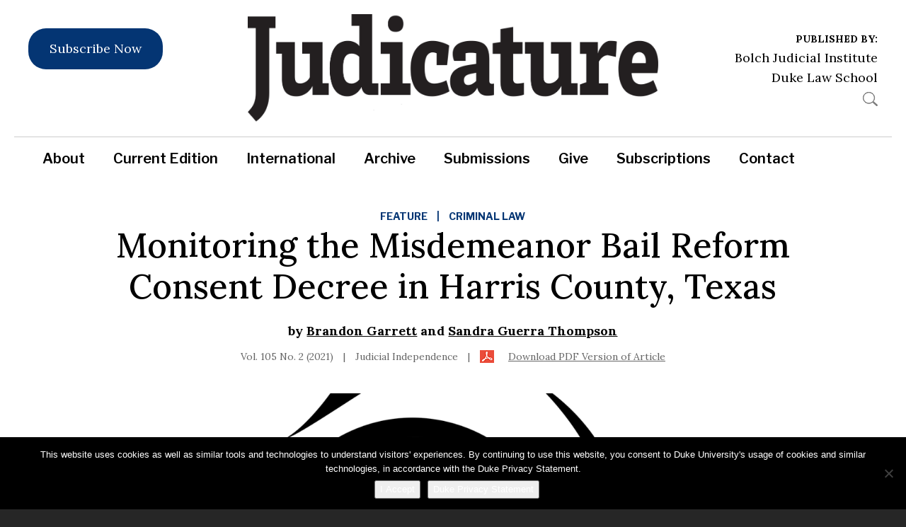

--- FILE ---
content_type: text/html; charset=UTF-8
request_url: https://judicature.duke.edu/articles/monitoring-the-misdemeanor-bail-reform-consent-decree-in-harris-county-texas/
body_size: 30529
content:
<!DOCTYPE html>
<!--[if IEMobile 7 ]> <html dir="ltr" lang="en-US" prefix="og: https://ogp.me/ns#"class="no-js iem7"> <![endif]-->
<!--[if lt IE 7 ]> <html dir="ltr" lang="en-US" prefix="og: https://ogp.me/ns#" class="no-js ie6"> <![endif]-->
<!--[if IE 7 ]>    <html dir="ltr" lang="en-US" prefix="og: https://ogp.me/ns#" class="no-js ie7"> <![endif]-->
<!--[if IE 8 ]>    <html dir="ltr" lang="en-US" prefix="og: https://ogp.me/ns#" class="no-js ie8"> <![endif]-->
<!--[if (gte IE 9)|(gt IEMobile 7)|!(IEMobile)|!(IE)]><!--><html dir="ltr" lang="en-US" prefix="og: https://ogp.me/ns#" class="no-js"><!--<![endif]-->

<head>

    <meta charset="utf-8">
    <title>Monitoring Misdemeanor Bail Reform in Harris County, TexasJudicature</title>
    <meta name="viewport" content="width=device-width, initial-scale=1.0">
    <meta name="description" content="">
    <meta name="author" content="">

	<!-- Open graph tags -->
        <meta property="og:title" content="Monitoring the Misdemeanor Bail Reform Consent Decree in Harris County, Texas" />
	<meta property="og:description" content="" />
    <meta property="og:url" content="https://judicature.duke.edu/articles/monitoring-the-misdemeanor-bail-reform-consent-decree-in-harris-county-texas/" />
    <meta property="og:image:url" content="https://judicature.duke.edu/wp-content/uploads/sites/3/2021/09/iStock-468622529-copy.png" />
    <meta property="og:image:type" content="image/jpeg" />
	<meta property="og:image:width" content="1500" />
	<meta property="og:image:height" content="788" />
    
	<!-- CSS -->
    <link type="text/css" href="https://judicature.duke.edu/wp-content/themes/judicature/css/bootstrap.min.css" rel="stylesheet">
    <link type="text/css" href="https://judicature.duke.edu/wp-content/themes/judicature/style.css" rel="stylesheet" media="screen">
    <link type="text/css" href="https://judicature.duke.edu/wp-content/themes/judicature/navigation.css" rel="stylesheet" media="screen">
	
		
    <!-- HTML5 shim, for IE6-8 support of HTML5 elements -->
    <!--[if lt IE 9]><script src="http://html5shim.googlecode.com/svn/trunk/html5.js"></script><![endif]-->

    <!-- Favicon and touch icons -->
    <link rel="apple-touch-icon-precomposed" sizes="144x144" href="https://judicature.duke.edu/wp-content/themes/judicature/icons/apple-touch-icon-144-precomposed.png">
    <link rel="apple-touch-icon-precomposed" sizes="114x114" href="https://judicature.duke.edu/wp-content/themes/judicature/icons/apple-touch-icon-114-precomposed.png">
	<link rel="apple-touch-icon-precomposed" sizes="72x72" href="https://judicature.duke.edu/wp-content/themes/judicature/icons/apple-touch-icon-72-precomposed.png">
	<link rel="apple-touch-icon-precomposed" href="https://judicature.duke.edu/wp-content/themes/judicature/icons/apple-touch-icon-57-precomposed.png">
	<link rel="shortcut icon" href="https://judicature.duke.edu/wp-content/themes/judicature/icons/favicon.png">
    
    <!-- Google Fonts -->
	<link rel="preconnect" href="https://fonts.googleapis.com">
	<link rel="preconnect" href="https://fonts.gstatic.com" crossorigin>
	<link href="https://fonts.googleapis.com/css2?family=Libre+Franklin:ital,wght@0,300;0,400;0,500;0,600;0,700;0,800;0,900;1,300;1,400;1,500;1,600;1,700;1,800;1,900&family=Lora:ital,wght@0,400;0,500;0,600;0,700;1,400;1,500;1,600;1,700&family=Roboto+Slab:wght@300;400;500;600;700;800;900&display=swap" rel="stylesheet">

    <!-- Feeds -->
    <link rel="pingback" href="https://judicature.duke.edu/xmlrpc.php" />
    <link rel="alternate" type="application/rss+xml" title="Judicature" href="https://judicature.duke.edu/feed/" />
    <link rel="alternate" type="application/atom+xml" title="Judicature" href="https://judicature.duke.edu/feed/atom/" />

	<!-- Wordpress head functions -->    
        
		<!-- All in One SEO 4.9.3 - aioseo.com -->
	<meta name="description" content="The court-appointed monitors in the ODonnell case describe the litigation and offer thoughts on how the misdemeanor bail system in Harris County has changed." />
	<meta name="robots" content="max-image-preview:large" />
	<meta name="author" content="Brandon Garrett"/>
	<link rel="canonical" href="https://judicature.duke.edu/articles/monitoring-the-misdemeanor-bail-reform-consent-decree-in-harris-county-texas/" />
	<meta name="generator" content="All in One SEO (AIOSEO) 4.9.3" />
		<meta property="og:locale" content="en_US" />
		<meta property="og:site_name" content="Judicature | The Scholarly Journal About the Judiciary" />
		<meta property="og:type" content="article" />
		<meta property="og:title" content="Monitoring the Misdemeanor Bail Reform Consent Decree in Harris County, Texas" />
		<meta property="og:description" content="The court-appointed monitors in the ODonnell case describe the litigation and offer thoughts on how the misdemeanor bail system in Harris County has changed." />
		<meta property="og:url" content="https://judicature.duke.edu/articles/monitoring-the-misdemeanor-bail-reform-consent-decree-in-harris-county-texas/" />
		<meta property="og:image" content="https://judicature.duke.edu/wp-content/uploads/2022/07/Judicature-Default-Social.jpeg" />
		<meta property="og:image:secure_url" content="https://judicature.duke.edu/wp-content/uploads/2022/07/Judicature-Default-Social.jpeg" />
		<meta property="article:published_time" content="2021-09-07T17:40:37+00:00" />
		<meta property="article:modified_time" content="2025-07-11T17:45:54+00:00" />
		<meta name="twitter:card" content="summary_large_image" />
		<meta name="twitter:site" content="@DukeJudicature" />
		<meta name="twitter:title" content="Monitoring the Misdemeanor Bail Reform Consent Decree in Harris County, Texas" />
		<meta name="twitter:description" content="The court-appointed monitors in the ODonnell case describe the litigation and offer thoughts on how the misdemeanor bail system in Harris County has changed." />
		<meta name="twitter:creator" content="@DukeJudicature" />
		<meta name="twitter:image" content="https://judicature.duke.edu/wp-content/uploads/sites/3/2021/09/iStock-468622529-copy.png" />
		<script type="application/ld+json" class="aioseo-schema">
			{"@context":"https:\/\/schema.org","@graph":[{"@type":"BreadcrumbList","@id":"https:\/\/judicature.duke.edu\/articles\/monitoring-the-misdemeanor-bail-reform-consent-decree-in-harris-county-texas\/#breadcrumblist","itemListElement":[{"@type":"ListItem","@id":"https:\/\/judicature.duke.edu#listItem","position":1,"name":"Home","item":"https:\/\/judicature.duke.edu","nextItem":{"@type":"ListItem","@id":"https:\/\/judicature.duke.edu\/articles\/#listItem","name":"Articles"}},{"@type":"ListItem","@id":"https:\/\/judicature.duke.edu\/articles\/#listItem","position":2,"name":"Articles","item":"https:\/\/judicature.duke.edu\/articles\/","nextItem":{"@type":"ListItem","@id":"https:\/\/judicature.duke.edu\/editions\/volume-105-number-2\/#listItem","name":"Vol. 105 No. 2 (2021)"},"previousItem":{"@type":"ListItem","@id":"https:\/\/judicature.duke.edu#listItem","name":"Home"}},{"@type":"ListItem","@id":"https:\/\/judicature.duke.edu\/editions\/volume-105-number-2\/#listItem","position":3,"name":"Vol. 105 No. 2 (2021)","item":"https:\/\/judicature.duke.edu\/editions\/volume-105-number-2\/","nextItem":{"@type":"ListItem","@id":"https:\/\/judicature.duke.edu\/articles\/monitoring-the-misdemeanor-bail-reform-consent-decree-in-harris-county-texas\/#listItem","name":"Monitoring the Misdemeanor Bail Reform Consent Decree in Harris County, Texas"},"previousItem":{"@type":"ListItem","@id":"https:\/\/judicature.duke.edu\/articles\/#listItem","name":"Articles"}},{"@type":"ListItem","@id":"https:\/\/judicature.duke.edu\/articles\/monitoring-the-misdemeanor-bail-reform-consent-decree-in-harris-county-texas\/#listItem","position":4,"name":"Monitoring the Misdemeanor Bail Reform Consent Decree in Harris County, Texas","previousItem":{"@type":"ListItem","@id":"https:\/\/judicature.duke.edu\/editions\/volume-105-number-2\/#listItem","name":"Vol. 105 No. 2 (2021)"}}]},{"@type":"Organization","@id":"https:\/\/judicature.duke.edu\/#organization","name":"Judicature","description":"The Scholarly Journal About the Judiciary","url":"https:\/\/judicature.duke.edu\/","logo":{"@type":"ImageObject","url":"https:\/\/judicature.duke.edu\/wp-content\/themes\/judicature\/images\/logo.png","@id":"https:\/\/judicature.duke.edu\/articles\/monitoring-the-misdemeanor-bail-reform-consent-decree-in-harris-county-texas\/#organizationLogo"},"image":{"@id":"https:\/\/judicature.duke.edu\/articles\/monitoring-the-misdemeanor-bail-reform-consent-decree-in-harris-county-texas\/#organizationLogo"},"sameAs":["https:\/\/twitter.com\/DukeJudicature"]},{"@type":"Person","@id":"https:\/\/judicature.duke.edu\/author\/bgarr\/#author","url":"https:\/\/judicature.duke.edu\/author\/bgarr\/","name":"Brandon Garrett","image":{"@type":"ImageObject","@id":"https:\/\/judicature.duke.edu\/articles\/monitoring-the-misdemeanor-bail-reform-consent-decree-in-harris-county-texas\/#authorImage","url":"https:\/\/secure.gravatar.com\/avatar\/77692c8de516fcbe5bb391da71151a6c5039167a598e82a17cea135c7ab690a9?s=96&d=mm&r=g","width":96,"height":96,"caption":"Brandon Garrett"}},{"@type":"WebPage","@id":"https:\/\/judicature.duke.edu\/articles\/monitoring-the-misdemeanor-bail-reform-consent-decree-in-harris-county-texas\/#webpage","url":"https:\/\/judicature.duke.edu\/articles\/monitoring-the-misdemeanor-bail-reform-consent-decree-in-harris-county-texas\/","name":"Monitoring Misdemeanor Bail Reform in Harris County, Texas","description":"The court-appointed monitors in the ODonnell case describe the litigation and offer thoughts on how the misdemeanor bail system in Harris County has changed.","inLanguage":"en-US","isPartOf":{"@id":"https:\/\/judicature.duke.edu\/#website"},"breadcrumb":{"@id":"https:\/\/judicature.duke.edu\/articles\/monitoring-the-misdemeanor-bail-reform-consent-decree-in-harris-county-texas\/#breadcrumblist"},"author":{"@id":"https:\/\/judicature.duke.edu\/author\/bgarr\/#author"},"creator":{"@id":"https:\/\/judicature.duke.edu\/author\/bgarr\/#author"},"image":{"@type":"ImageObject","url":"https:\/\/judicature.duke.edu\/wp-content\/uploads\/sites\/3\/2021\/09\/iStock-468622529-copy.png","@id":"https:\/\/judicature.duke.edu\/articles\/monitoring-the-misdemeanor-bail-reform-consent-decree-in-harris-county-texas\/#mainImage","width":2000,"height":1333,"caption":"Bail Reform in Texas"},"primaryImageOfPage":{"@id":"https:\/\/judicature.duke.edu\/articles\/monitoring-the-misdemeanor-bail-reform-consent-decree-in-harris-county-texas\/#mainImage"},"datePublished":"2021-09-07T13:40:37-04:00","dateModified":"2025-07-11T13:45:54-04:00"},{"@type":"WebSite","@id":"https:\/\/judicature.duke.edu\/#website","url":"https:\/\/judicature.duke.edu\/","name":"Judicature","description":"The Scholarly Journal About the Judiciary","inLanguage":"en-US","publisher":{"@id":"https:\/\/judicature.duke.edu\/#organization"}}]}
		</script>
		<!-- All in One SEO -->

		<script>
			window.HTGA4 = {"debug":true,"cookie_notice_enabled":null,"cookie_notice_cookie_key":"htga4_","cookie_notice_duration_type":null,"cookie_notice_duration_value":null,"cookie_notice_overlay_enabled":null,"should_auto_consent":true,"one_year_seconds":31536000};
		</script>
		<link rel="alternate" title="oEmbed (JSON)" type="application/json+oembed" href="https://judicature.duke.edu/wp-json/oembed/1.0/embed?url=https%3A%2F%2Fjudicature.duke.edu%2Farticles%2Fmonitoring-the-misdemeanor-bail-reform-consent-decree-in-harris-county-texas%2F" />
<link rel="alternate" title="oEmbed (XML)" type="text/xml+oembed" href="https://judicature.duke.edu/wp-json/oembed/1.0/embed?url=https%3A%2F%2Fjudicature.duke.edu%2Farticles%2Fmonitoring-the-misdemeanor-bail-reform-consent-decree-in-harris-county-texas%2F&#038;format=xml" />
<style id='wp-emoji-styles-inline-css' type='text/css'>

	img.wp-smiley, img.emoji {
		display: inline !important;
		border: none !important;
		box-shadow: none !important;
		height: 1em !important;
		width: 1em !important;
		margin: 0 0.07em !important;
		vertical-align: -0.1em !important;
		background: none !important;
		padding: 0 !important;
	}
/*# sourceURL=wp-emoji-styles-inline-css */
</style>
<style id='wp-block-library-inline-css' type='text/css'>
:root{
  --wp-block-synced-color:#7a00df;
  --wp-block-synced-color--rgb:122, 0, 223;
  --wp-bound-block-color:var(--wp-block-synced-color);
  --wp-editor-canvas-background:#ddd;
  --wp-admin-theme-color:#007cba;
  --wp-admin-theme-color--rgb:0, 124, 186;
  --wp-admin-theme-color-darker-10:#006ba1;
  --wp-admin-theme-color-darker-10--rgb:0, 107, 160.5;
  --wp-admin-theme-color-darker-20:#005a87;
  --wp-admin-theme-color-darker-20--rgb:0, 90, 135;
  --wp-admin-border-width-focus:2px;
}
@media (min-resolution:192dpi){
  :root{
    --wp-admin-border-width-focus:1.5px;
  }
}
.wp-element-button{
  cursor:pointer;
}

:root .has-very-light-gray-background-color{
  background-color:#eee;
}
:root .has-very-dark-gray-background-color{
  background-color:#313131;
}
:root .has-very-light-gray-color{
  color:#eee;
}
:root .has-very-dark-gray-color{
  color:#313131;
}
:root .has-vivid-green-cyan-to-vivid-cyan-blue-gradient-background{
  background:linear-gradient(135deg, #00d084, #0693e3);
}
:root .has-purple-crush-gradient-background{
  background:linear-gradient(135deg, #34e2e4, #4721fb 50%, #ab1dfe);
}
:root .has-hazy-dawn-gradient-background{
  background:linear-gradient(135deg, #faaca8, #dad0ec);
}
:root .has-subdued-olive-gradient-background{
  background:linear-gradient(135deg, #fafae1, #67a671);
}
:root .has-atomic-cream-gradient-background{
  background:linear-gradient(135deg, #fdd79a, #004a59);
}
:root .has-nightshade-gradient-background{
  background:linear-gradient(135deg, #330968, #31cdcf);
}
:root .has-midnight-gradient-background{
  background:linear-gradient(135deg, #020381, #2874fc);
}
:root{
  --wp--preset--font-size--normal:16px;
  --wp--preset--font-size--huge:42px;
}

.has-regular-font-size{
  font-size:1em;
}

.has-larger-font-size{
  font-size:2.625em;
}

.has-normal-font-size{
  font-size:var(--wp--preset--font-size--normal);
}

.has-huge-font-size{
  font-size:var(--wp--preset--font-size--huge);
}

.has-text-align-center{
  text-align:center;
}

.has-text-align-left{
  text-align:left;
}

.has-text-align-right{
  text-align:right;
}

.has-fit-text{
  white-space:nowrap !important;
}

#end-resizable-editor-section{
  display:none;
}

.aligncenter{
  clear:both;
}

.items-justified-left{
  justify-content:flex-start;
}

.items-justified-center{
  justify-content:center;
}

.items-justified-right{
  justify-content:flex-end;
}

.items-justified-space-between{
  justify-content:space-between;
}

.screen-reader-text{
  border:0;
  clip-path:inset(50%);
  height:1px;
  margin:-1px;
  overflow:hidden;
  padding:0;
  position:absolute;
  width:1px;
  word-wrap:normal !important;
}

.screen-reader-text:focus{
  background-color:#ddd;
  clip-path:none;
  color:#444;
  display:block;
  font-size:1em;
  height:auto;
  left:5px;
  line-height:normal;
  padding:15px 23px 14px;
  text-decoration:none;
  top:5px;
  width:auto;
  z-index:100000;
}
html :where(.has-border-color){
  border-style:solid;
}

html :where([style*=border-top-color]){
  border-top-style:solid;
}

html :where([style*=border-right-color]){
  border-right-style:solid;
}

html :where([style*=border-bottom-color]){
  border-bottom-style:solid;
}

html :where([style*=border-left-color]){
  border-left-style:solid;
}

html :where([style*=border-width]){
  border-style:solid;
}

html :where([style*=border-top-width]){
  border-top-style:solid;
}

html :where([style*=border-right-width]){
  border-right-style:solid;
}

html :where([style*=border-bottom-width]){
  border-bottom-style:solid;
}

html :where([style*=border-left-width]){
  border-left-style:solid;
}
html :where(img[class*=wp-image-]){
  height:auto;
  max-width:100%;
}
:where(figure){
  margin:0 0 1em;
}

html :where(.is-position-sticky){
  --wp-admin--admin-bar--position-offset:var(--wp-admin--admin-bar--height, 0px);
}

@media screen and (max-width:600px){
  html :where(.is-position-sticky){
    --wp-admin--admin-bar--position-offset:0px;
  }
}

/*# sourceURL=wp-block-library-inline-css */
</style><style id='global-styles-inline-css' type='text/css'>
:root{--wp--preset--aspect-ratio--square: 1;--wp--preset--aspect-ratio--4-3: 4/3;--wp--preset--aspect-ratio--3-4: 3/4;--wp--preset--aspect-ratio--3-2: 3/2;--wp--preset--aspect-ratio--2-3: 2/3;--wp--preset--aspect-ratio--16-9: 16/9;--wp--preset--aspect-ratio--9-16: 9/16;--wp--preset--color--black: #000000;--wp--preset--color--cyan-bluish-gray: #abb8c3;--wp--preset--color--white: #ffffff;--wp--preset--color--pale-pink: #f78da7;--wp--preset--color--vivid-red: #cf2e2e;--wp--preset--color--luminous-vivid-orange: #ff6900;--wp--preset--color--luminous-vivid-amber: #fcb900;--wp--preset--color--light-green-cyan: #7bdcb5;--wp--preset--color--vivid-green-cyan: #00d084;--wp--preset--color--pale-cyan-blue: #8ed1fc;--wp--preset--color--vivid-cyan-blue: #0693e3;--wp--preset--color--vivid-purple: #9b51e0;--wp--preset--gradient--vivid-cyan-blue-to-vivid-purple: linear-gradient(135deg,rgb(6,147,227) 0%,rgb(155,81,224) 100%);--wp--preset--gradient--light-green-cyan-to-vivid-green-cyan: linear-gradient(135deg,rgb(122,220,180) 0%,rgb(0,208,130) 100%);--wp--preset--gradient--luminous-vivid-amber-to-luminous-vivid-orange: linear-gradient(135deg,rgb(252,185,0) 0%,rgb(255,105,0) 100%);--wp--preset--gradient--luminous-vivid-orange-to-vivid-red: linear-gradient(135deg,rgb(255,105,0) 0%,rgb(207,46,46) 100%);--wp--preset--gradient--very-light-gray-to-cyan-bluish-gray: linear-gradient(135deg,rgb(238,238,238) 0%,rgb(169,184,195) 100%);--wp--preset--gradient--cool-to-warm-spectrum: linear-gradient(135deg,rgb(74,234,220) 0%,rgb(151,120,209) 20%,rgb(207,42,186) 40%,rgb(238,44,130) 60%,rgb(251,105,98) 80%,rgb(254,248,76) 100%);--wp--preset--gradient--blush-light-purple: linear-gradient(135deg,rgb(255,206,236) 0%,rgb(152,150,240) 100%);--wp--preset--gradient--blush-bordeaux: linear-gradient(135deg,rgb(254,205,165) 0%,rgb(254,45,45) 50%,rgb(107,0,62) 100%);--wp--preset--gradient--luminous-dusk: linear-gradient(135deg,rgb(255,203,112) 0%,rgb(199,81,192) 50%,rgb(65,88,208) 100%);--wp--preset--gradient--pale-ocean: linear-gradient(135deg,rgb(255,245,203) 0%,rgb(182,227,212) 50%,rgb(51,167,181) 100%);--wp--preset--gradient--electric-grass: linear-gradient(135deg,rgb(202,248,128) 0%,rgb(113,206,126) 100%);--wp--preset--gradient--midnight: linear-gradient(135deg,rgb(2,3,129) 0%,rgb(40,116,252) 100%);--wp--preset--font-size--small: 13px;--wp--preset--font-size--medium: 20px;--wp--preset--font-size--large: 36px;--wp--preset--font-size--x-large: 42px;--wp--preset--spacing--20: 0.44rem;--wp--preset--spacing--30: 0.67rem;--wp--preset--spacing--40: 1rem;--wp--preset--spacing--50: 1.5rem;--wp--preset--spacing--60: 2.25rem;--wp--preset--spacing--70: 3.38rem;--wp--preset--spacing--80: 5.06rem;--wp--preset--shadow--natural: 6px 6px 9px rgba(0, 0, 0, 0.2);--wp--preset--shadow--deep: 12px 12px 50px rgba(0, 0, 0, 0.4);--wp--preset--shadow--sharp: 6px 6px 0px rgba(0, 0, 0, 0.2);--wp--preset--shadow--outlined: 6px 6px 0px -3px rgb(255, 255, 255), 6px 6px rgb(0, 0, 0);--wp--preset--shadow--crisp: 6px 6px 0px rgb(0, 0, 0);}:where(.is-layout-flex){gap: 0.5em;}:where(.is-layout-grid){gap: 0.5em;}body .is-layout-flex{display: flex;}.is-layout-flex{flex-wrap: wrap;align-items: center;}.is-layout-flex > :is(*, div){margin: 0;}body .is-layout-grid{display: grid;}.is-layout-grid > :is(*, div){margin: 0;}:where(.wp-block-columns.is-layout-flex){gap: 2em;}:where(.wp-block-columns.is-layout-grid){gap: 2em;}:where(.wp-block-post-template.is-layout-flex){gap: 1.25em;}:where(.wp-block-post-template.is-layout-grid){gap: 1.25em;}.has-black-color{color: var(--wp--preset--color--black) !important;}.has-cyan-bluish-gray-color{color: var(--wp--preset--color--cyan-bluish-gray) !important;}.has-white-color{color: var(--wp--preset--color--white) !important;}.has-pale-pink-color{color: var(--wp--preset--color--pale-pink) !important;}.has-vivid-red-color{color: var(--wp--preset--color--vivid-red) !important;}.has-luminous-vivid-orange-color{color: var(--wp--preset--color--luminous-vivid-orange) !important;}.has-luminous-vivid-amber-color{color: var(--wp--preset--color--luminous-vivid-amber) !important;}.has-light-green-cyan-color{color: var(--wp--preset--color--light-green-cyan) !important;}.has-vivid-green-cyan-color{color: var(--wp--preset--color--vivid-green-cyan) !important;}.has-pale-cyan-blue-color{color: var(--wp--preset--color--pale-cyan-blue) !important;}.has-vivid-cyan-blue-color{color: var(--wp--preset--color--vivid-cyan-blue) !important;}.has-vivid-purple-color{color: var(--wp--preset--color--vivid-purple) !important;}.has-black-background-color{background-color: var(--wp--preset--color--black) !important;}.has-cyan-bluish-gray-background-color{background-color: var(--wp--preset--color--cyan-bluish-gray) !important;}.has-white-background-color{background-color: var(--wp--preset--color--white) !important;}.has-pale-pink-background-color{background-color: var(--wp--preset--color--pale-pink) !important;}.has-vivid-red-background-color{background-color: var(--wp--preset--color--vivid-red) !important;}.has-luminous-vivid-orange-background-color{background-color: var(--wp--preset--color--luminous-vivid-orange) !important;}.has-luminous-vivid-amber-background-color{background-color: var(--wp--preset--color--luminous-vivid-amber) !important;}.has-light-green-cyan-background-color{background-color: var(--wp--preset--color--light-green-cyan) !important;}.has-vivid-green-cyan-background-color{background-color: var(--wp--preset--color--vivid-green-cyan) !important;}.has-pale-cyan-blue-background-color{background-color: var(--wp--preset--color--pale-cyan-blue) !important;}.has-vivid-cyan-blue-background-color{background-color: var(--wp--preset--color--vivid-cyan-blue) !important;}.has-vivid-purple-background-color{background-color: var(--wp--preset--color--vivid-purple) !important;}.has-black-border-color{border-color: var(--wp--preset--color--black) !important;}.has-cyan-bluish-gray-border-color{border-color: var(--wp--preset--color--cyan-bluish-gray) !important;}.has-white-border-color{border-color: var(--wp--preset--color--white) !important;}.has-pale-pink-border-color{border-color: var(--wp--preset--color--pale-pink) !important;}.has-vivid-red-border-color{border-color: var(--wp--preset--color--vivid-red) !important;}.has-luminous-vivid-orange-border-color{border-color: var(--wp--preset--color--luminous-vivid-orange) !important;}.has-luminous-vivid-amber-border-color{border-color: var(--wp--preset--color--luminous-vivid-amber) !important;}.has-light-green-cyan-border-color{border-color: var(--wp--preset--color--light-green-cyan) !important;}.has-vivid-green-cyan-border-color{border-color: var(--wp--preset--color--vivid-green-cyan) !important;}.has-pale-cyan-blue-border-color{border-color: var(--wp--preset--color--pale-cyan-blue) !important;}.has-vivid-cyan-blue-border-color{border-color: var(--wp--preset--color--vivid-cyan-blue) !important;}.has-vivid-purple-border-color{border-color: var(--wp--preset--color--vivid-purple) !important;}.has-vivid-cyan-blue-to-vivid-purple-gradient-background{background: var(--wp--preset--gradient--vivid-cyan-blue-to-vivid-purple) !important;}.has-light-green-cyan-to-vivid-green-cyan-gradient-background{background: var(--wp--preset--gradient--light-green-cyan-to-vivid-green-cyan) !important;}.has-luminous-vivid-amber-to-luminous-vivid-orange-gradient-background{background: var(--wp--preset--gradient--luminous-vivid-amber-to-luminous-vivid-orange) !important;}.has-luminous-vivid-orange-to-vivid-red-gradient-background{background: var(--wp--preset--gradient--luminous-vivid-orange-to-vivid-red) !important;}.has-very-light-gray-to-cyan-bluish-gray-gradient-background{background: var(--wp--preset--gradient--very-light-gray-to-cyan-bluish-gray) !important;}.has-cool-to-warm-spectrum-gradient-background{background: var(--wp--preset--gradient--cool-to-warm-spectrum) !important;}.has-blush-light-purple-gradient-background{background: var(--wp--preset--gradient--blush-light-purple) !important;}.has-blush-bordeaux-gradient-background{background: var(--wp--preset--gradient--blush-bordeaux) !important;}.has-luminous-dusk-gradient-background{background: var(--wp--preset--gradient--luminous-dusk) !important;}.has-pale-ocean-gradient-background{background: var(--wp--preset--gradient--pale-ocean) !important;}.has-electric-grass-gradient-background{background: var(--wp--preset--gradient--electric-grass) !important;}.has-midnight-gradient-background{background: var(--wp--preset--gradient--midnight) !important;}.has-small-font-size{font-size: var(--wp--preset--font-size--small) !important;}.has-medium-font-size{font-size: var(--wp--preset--font-size--medium) !important;}.has-large-font-size{font-size: var(--wp--preset--font-size--large) !important;}.has-x-large-font-size{font-size: var(--wp--preset--font-size--x-large) !important;}
/*# sourceURL=global-styles-inline-css */
</style>
<style id='core-block-supports-inline-css' type='text/css'>
/**
 * Core styles: block-supports
 */

/*# sourceURL=core-block-supports-inline-css */
</style>

<style id='classic-theme-styles-inline-css' type='text/css'>
/**
 * These rules are needed for backwards compatibility.
 * They should match the button element rules in the base theme.json file.
 */
.wp-block-button__link {
	color: #ffffff;
	background-color: #32373c;
	border-radius: 9999px; /* 100% causes an oval, but any explicit but really high value retains the pill shape. */

	/* This needs a low specificity so it won't override the rules from the button element if defined in theme.json. */
	box-shadow: none;
	text-decoration: none;

	/* The extra 2px are added to size solids the same as the outline versions.*/
	padding: calc(0.667em + 2px) calc(1.333em + 2px);

	font-size: 1.125em;
}

.wp-block-file__button {
	background: #32373c;
	color: #ffffff;
	text-decoration: none;
}

/*# sourceURL=/wp-includes/css/classic-themes.css */
</style>
<link rel='stylesheet' id='cookie-notice-front-css' href='https://judicature.duke.edu/wp-content/plugins/cookie-notice/css/front.css?ver=1.0' type='text/css' media='all' />
<link rel='stylesheet' id='fancybox-css' href='https://judicature.duke.edu/wp-content/plugins/easy-fancybox/fancybox/1.5.4/jquery.fancybox.css?ver=1.0' type='text/css' media='screen' />
<style id='fancybox-inline-css' type='text/css'>
#fancybox-outer{background:#ffffff}#fancybox-content{background:#ffffff;border-color:#ffffff;color:#000000;}#fancybox-title,#fancybox-title-float-main{color:#fff}
/*# sourceURL=fancybox-inline-css */
</style>
<link rel='stylesheet' id='forget-about-shortcode-buttons-css' href='https://judicature.duke.edu/wp-content/plugins/forget-about-shortcode-buttons/public/css/button-styles.css?ver=1.0' type='text/css' media='all' />
<script type="text/javascript" src="https://judicature.duke.edu/wp-includes/js/jquery/jquery.js?ver=3.7.1" id="jquery-core-js"></script>
<script type="text/javascript" src="https://judicature.duke.edu/wp-includes/js/jquery/jquery-migrate.js?ver=3.4.1" id="jquery-migrate-js"></script>
<link rel="https://api.w.org/" href="https://judicature.duke.edu/wp-json/" /><link rel="EditURI" type="application/rsd+xml" title="RSD" href="https://judicature.duke.edu/xmlrpc.php?rsd" />
<link rel='shortlink' href='https://judicature.duke.edu/?p=4476' />
		<!-- Global site tag (gtag.js) - added by HT Easy Ga4 -->
		<script>
			window.dataLayer = window.dataLayer || [];
			function gtag() { dataLayer.push(arguments); }

			// Default: deny all tracking
			gtag('consent', 'default', {
				'ad_storage': 'denied',
				'analytics_storage': 'denied',
				'ad_user_data': 'denied',
				'ad_personalization': 'denied'
			});

			// Load gtag script early; update permissions after consent
			(function() {
				const script = document.createElement('script');
				script.async = true;
				script.src = `https://www.googletagmanager.com/gtag/js?id=G-YDBV8ZM906`;
				document.head.appendChild(script);
			})();

			gtag('js', new Date());
			gtag('config', 'G-YDBV8ZM906');
		</script>
			<style type="text/css" id="wp-custom-css">
			small, h2, h3, h4, h5, h6, .wp-pagenavi span, .header p, .homepage-editions p.btn, .homepage-subscribe p, .content-subpages ul li, .author p.btn, .article-sidebar ul li, .footer ul li, .footer p {font-family:"Lora" !important;}
.bfb-content-box{
background-color: #E2E6ED;
border-color: #d9f6ff;
color: #ffffff;
border-radius: 3px;
-moz-border-radius: 3px;
-webkit-border-radius: 3px;
padding-right: 10px;
padding-bottom: 15px;
padding-left: 12px;
}
.mydropcap:first-letter {
    float: left;
    font-size: 60px;
    line-height: .89;
    font-weight: 500;
    margin-right: 7px;
}
/* Black shadow with 10px blur */
.css-box-shadow{
	/*start ------------*/
	width: [object Object]px; 
	height: [object Object]px; 
	background: #F8F8F8; 
	box-shadow: 5px 5px 20px rgba(0, 0, 0, 0.5)  ; 
	-webkit-box-shadow: 5px 5px 20px rgba(0, 0, 0, 0.5)  ; 
	-moz-box-shadow: 5px 5px 20px rgba(0, 0, 0, 0.5)  ; 
}
/* Courier Font special formating */

.courierfont { font-family: courier
}		</style>
		
</head>

<body>

	<!-- Header -->
    <header class="wrap header content">
    	<div class="container">
        	<div class="row">
				<div class="col-lg-3 col-md-3 col-sm-12 col-xs-12">
					<p><a class="btn" href="https://judicature.duke.edu/subscriptions/">Subscribe Now</a></p>
				</div>
				<div class="col-lg-6 col-md-6 col-sm-6 col-xs-12">
										<a href="https://judicature.duke.edu" title="Return to the homepage"><img class="img-responsive" alt="Judicature" src="https://judicature.duke.edu/wp-content/themes/judicature/images/logo.png" /></a>
									</div>
				<div class="col-lg-3 col-md-3 col-sm-12 col-xs-12 right">
					<p><strong>PUBLISHED BY:</strong><br />
					<a href="https://judicialstudies.duke.edu/" target="_blank">Bolch Judicial Institute</a><br />
					<a href="https://law.duke.edu/" target="_blank">Duke Law School</a><br />
					<a href="#" data-toggle="modal" data-target="#myModal"><img src="https://judicature.duke.edu/wp-content/themes/judicature/images/search-btn.png" alt="" /></a></p>

							<div class="modal fade center" id="myModal" tabindex="-1" role="dialog" aria-labelledby="myModalLabel">
							  <div class="modal-dialog" role="document">
								<div class="modal-content">
								  <div class="modal-body">
										<form role="search" method="get" class="search-form" action="https://judicature.duke.edu/">
										<input type="search" value="Search this website" onBlur="if(this.value=='') this.value='Search this website';" onFocus="if(this.value=='Search this website') this.value='';" name="s" />
										<button type="submit" class="search-submit">Go</button>
										</form>
									<button type="button" class="btn btn-default" data-dismiss="modal">Close</button>
								  </div>
								</div>
							  </div>
							</div>
				</div>
            </div>
        </div>
    </header>

    
    <!-- Main menu -->
	<nav class="wrap main-nav">
    	<div class="container">
        	<div class="row">
                <div class="col-lg-12 col-md-12 col-sm-12 col-xs-12 navbar navbar-default">
                    <div class="navbar-header">
                        <button type="button" class="navbar-toggle collapsed" data-toggle="collapse" data-target="#navbar-collapse-1" aria-expanded="false">
                            <span class="sr-only">Toggle navigation</span>
                            <span class="icon-bar"></span>
                            <span class="icon-bar"></span>
                            <span class="icon-bar"></span>
                        </button>
                        <a class="navbar-brand" href="#">Main Menu</a>
                    </div>
                    
                    <div id="navbar-collapse-1" class="collapse navbar-collapse"><ul id="main-menu" class="nav navbar-nav"><li id="menu-item-93" class="menu-item menu-item-type-post_type menu-item-object-page menu-item-has-children menu-item-93 dropdown"><a title="About" href="https://judicature.duke.edu/about/" data-toggle="dropdown" class="dropdown-toggle">About <span class="hidden-lg hidden-md visible-sm visible-xs caret"></span></a>
<ul role="menu" class=" dropdown-menu">
	<li id="menu-item-94" class="menu-item menu-item-type-post_type menu-item-object-page menu-item-94"><a title="Overview" href="https://judicature.duke.edu/about/overview/">Overview</a></li>
	<li id="menu-item-95" class="menu-item menu-item-type-post_type menu-item-object-page menu-item-95"><a title="About the Publication" href="https://judicature.duke.edu/about/about-the-publication/">About the Publication</a></li>
	<li id="menu-item-96" class="menu-item menu-item-type-post_type menu-item-object-page menu-item-96"><a title="Editorial Board" href="https://judicature.duke.edu/about/editorial-board/">Editorial Board</a></li>
	<li id="menu-item-4919" class="menu-item menu-item-type-post_type menu-item-object-page menu-item-4919"><a title="International Editorial Board" href="https://judicature.duke.edu/about/international-editorial-board/">International Editorial Board</a></li>
	<li id="menu-item-9361" class="menu-item menu-item-type-post_type menu-item-object-page menu-item-9361"><a title="&lt;em&gt;Judicature&lt;/em&gt; Writing Competition for Emerging Scholars" href="https://judicature.duke.edu/about/writing-competition-emerging-scholars/"><em>Judicature</em> Writing Competition for Emerging Scholars</a></li>
</ul>
</li>
<li id="menu-item-7565" class="menu-item menu-item-type-custom menu-item-object-custom menu-item-7565"><a title="Current Edition" href="https://judicature.duke.edu/editions/vol-109-no-1/">Current Edition</a></li>
<li id="menu-item-4920" class="menu-item menu-item-type-post_type menu-item-object-page menu-item-4920"><a title="International" href="https://judicature.duke.edu/intl/">International</a></li>
<li id="menu-item-5016" class="menu-item menu-item-type-post_type menu-item-object-page menu-item-has-children menu-item-5016 dropdown"><a title="Archive" href="https://judicature.duke.edu/archive/" data-toggle="dropdown" class="dropdown-toggle">Archive <span class="hidden-lg hidden-md visible-sm visible-xs caret"></span></a>
<ul role="menu" class=" dropdown-menu">
	<li id="menu-item-8947" class="menu-item menu-item-type-custom menu-item-object-custom menu-item-8947"><a title="Print Editions" href="https://judicature.duke.edu/archive/">Print Editions</a></li>
	<li id="menu-item-8946" class="menu-item menu-item-type-post_type menu-item-object-page menu-item-8946"><a title="Judicature International (E-Editions)" href="https://judicature.duke.edu/judicature-international-email-archive/">Judicature International (E-Editions)</a></li>
</ul>
</li>
<li id="menu-item-97" class="menu-item menu-item-type-post_type menu-item-object-page menu-item-has-children menu-item-97 dropdown"><a title="Submissions" href="https://judicature.duke.edu/submissions/" data-toggle="dropdown" class="dropdown-toggle">Submissions <span class="hidden-lg hidden-md visible-sm visible-xs caret"></span></a>
<ul role="menu" class=" dropdown-menu">
	<li id="menu-item-98" class="menu-item menu-item-type-post_type menu-item-object-page menu-item-98"><a title="How to Submit an Article" href="https://judicature.duke.edu/submissions/how-to-submit-an-article/">How to Submit an Article</a></li>
	<li id="menu-item-99" class="menu-item menu-item-type-post_type menu-item-object-page menu-item-99"><a title="Author&#039;s Instructions" href="https://judicature.duke.edu/submissions/authors-instructions/">Author&#8217;s Instructions</a></li>
</ul>
</li>
<li id="menu-item-10560" class="menu-item menu-item-type-post_type menu-item-object-page menu-item-has-children menu-item-10560 dropdown"><a title="Give" href="https://judicature.duke.edu/annual-campaign/" data-toggle="dropdown" class="dropdown-toggle">Give <span class="hidden-lg hidden-md visible-sm visible-xs caret"></span></a>
<ul role="menu" class=" dropdown-menu">
	<li id="menu-item-10547" class="menu-item menu-item-type-custom menu-item-object-custom menu-item-10547"><a title="&quot;Decade at Duke&quot; Campaign" href="https://judicature.duke.edu/annual-campaign/">&#8220;Decade at Duke&#8221; Campaign</a></li>
	<li id="menu-item-8944" class="menu-item menu-item-type-custom menu-item-object-custom menu-item-8944"><a title="Sponsorship Opportunities" href="https://judicature.duke.edu/sponsorship-opportunities/">Sponsorship Opportunities</a></li>
	<li id="menu-item-10558" class="menu-item menu-item-type-post_type menu-item-object-page menu-item-10558"><a title="Current Sponsors" href="https://judicature.duke.edu/current-sponsors/">Current Sponsors</a></li>
</ul>
</li>
<li id="menu-item-103" class="menu-item menu-item-type-post_type menu-item-object-page menu-item-103"><a title="Subscriptions" href="https://judicature.duke.edu/subscriptions/">Subscriptions</a></li>
<li id="menu-item-104" class="menu-item menu-item-type-post_type menu-item-object-page menu-item-has-children menu-item-104 dropdown"><a title="Contact" href="https://judicature.duke.edu/contact/" data-toggle="dropdown" class="dropdown-toggle">Contact <span class="hidden-lg hidden-md visible-sm visible-xs caret"></span></a>
<ul role="menu" class=" dropdown-menu">
	<li id="menu-item-568" class="menu-item menu-item-type-post_type menu-item-object-page menu-item-568"><a title="Send a Letter to the Editor" href="https://judicature.duke.edu/contact/send-a-letter-to-the-editor/">Send a Letter to the Editor</a></li>
</ul>
</li>
</ul></div>                </div>
            </div>
		</div>
	</nav>
	<main>

    
		<div class="wrap content post-4476">
			<div class="container">
				<div class="row no-padding-bottom center">
					<div class="col-lg-10 col-lg-offset-1 col-md-10 col-md-offset-1 col-sm-12 col-sm-offset-0 col-xs-12 col-xs-offset-0">
						<small class="type"> <a href="https://judicature.duke.edu/types/feature/" rel="tag">Feature</a> <span>|</span>  <a href="https://judicature.duke.edu/topics/criminal-law/" rel="tag">Criminal Law</a></small>
						<h1>Monitoring the Misdemeanor Bail Reform Consent Decree in Harris County, Texas</h1>
					
						<p><strong>by <a href="https://judicature.duke.edu/author/bgarr/" title="Posts by Brandon Garrett" class="author url fn" rel="author">Brandon Garrett</a> and <a href="https://judicature.duke.edu/author/sthompson/" title="Posts by Sandra Guerra Thompson" class="author url fn" rel="author">Sandra Guerra Thompson</a></strong></p>
					
						<small> Vol. 105 No. 2 (2021) <span>|</span> Judicial Independence <span>|</span> <a class="pdf" href="https://judicature.duke.edu/wp-content/uploads/sites/3/2021/09/BailReform_Summer2021-1.pdf" target="_blank">Download PDF Version of Article</a></small>
					</div>
				</div>
								<div class="row no-padding-bottom center">
					<div class="col-lg-12 col-md-12 col-sm-12 col-xs-12">
						<img src="https://judicature.duke.edu/wp-content/uploads/sites/3/2021/09/iStock-468622529-copy.png" class="img-responsive wp-post-image" alt="Bail Reform in Texas" decoding="async" fetchpriority="high" srcset="https://judicature.duke.edu/wp-content/uploads/sites/3/2021/09/iStock-468622529-copy.png 2000w, https://judicature.duke.edu/wp-content/uploads/sites/3/2021/09/iStock-468622529-copy-300x200.png 300w, https://judicature.duke.edu/wp-content/uploads/sites/3/2021/09/iStock-468622529-copy-768x512.png 768w, https://judicature.duke.edu/wp-content/uploads/sites/3/2021/09/iStock-468622529-copy-1024x682.png 1024w, https://judicature.duke.edu/wp-content/uploads/sites/3/2021/09/iStock-468622529-copy-1536x1024.png 1536w" sizes="(max-width: 2000px) 100vw, 2000px" />											</div>
				</div>
								<div class="row">
					<div class="col-lg-9 col-md-9 col-sm-12 col-xs-12">
						<p class="mydropcap">Maranda ODonnell was driving to her mother’s house to pick up her four-year-old daughter when she was stopped by police and arrested for driving with a suspended license. As was the practice in many counties, Harris County judges at the time set bail according to a fixed cash bail schedule, with no regard to ability to pay or whether a person posed a public safety or flight risk. A judge set ODonnell’s bail at $2,500.<sup>1</sup> Like tens of thousands of others, she could not afford to make bail and was detained in jail. If she’d had access to the $250 (nonrefundable) fee that a bondsman would typically charge, she would have been released within a few hours, like so many people of means. As a poor person, however, she remained locked up solely on account of her poverty. She could not buy her release from jail.</p>
<p>Just like ODonnell, who joined with other plaintiffs to challenge the Harris County bail system in federal court, people across the country face bail systems that have operated in a similarly unfair fashion. For people with the means to pay money bail (or to pay ten percent of the bail as a nonrefundable fee to a bail bondsman), an arrest has minimal disruptive effect on their lives. Within hours of an arrest, a person with money can walk out of jail and return to her job or to care for her children. The trauma and danger of time spent in jail is also minimal. But for the poor person, an arrest for a minor crime can have devastating effects. Those effects are heightened during and after COVID-19, as jails have become some of the nation’s largest epicenters of the pandemic.</p>
<p>We have now served for one-and-a-half years as court-appointed monitors in the ODonnell case. We write to describe the litigation and to offer our perspective on how the misdemeanor bail system in Harris County has changed since that litigation began.<sup>2</sup> The ODonnell Consent Decree that resulted from the lawsuit has the potential to set an important model for pretrial reform. We describe what that consent decree provides and the work to come.</p>
<h3>The Misdemeanor Bail Reform Lawsuit in Harris County</h3>
<p>In 2016, ODonnell and other plaintiffs charged with misdemeanors brought a federal class action against Harris County and moved for a preliminary injunction to end the practices that led to these detentions. The complaint noted that, on a typical night, 500 people arrested for misdemeanors were detained in the Harris County jail,<sup>3</sup> and that, between 2009 and 2015, 55 people who could not afford bail died in Harris County jail while awaiting trial.<sup>4</sup> It bears reiterating that these people were not in jail serving a sentence after being convicted of a crime — they were merely accused of misdemeanor offenses and awaiting their day in court.</p>
<p>At the time ODonnell filed the lawsuit, arrestees in Harris County appeared before magistrates without the assistance of attorneys to speak on their behalf. Nor were they allowed to speak in their own defense. They were not informed of their rights. In hearings that typically lasted for a minute or two, magistrates almost invariably set monetary bail amounts according to a fixed bail schedule, without regard to a person’s ability to pay.<sup>5</sup> People like ODonnell, who were too poor to post a financial bond, languished in the Harris County jail. And studies show that holding low-risk people in jail, even for just a day or two, significantly increased their likelihood of committing another crime after release.<sup>6</sup> The system made the public <em>less </em>safe by needlessly locking up poor people.</p>
<p>The unfairness of the Harris County misdemeanor bail practices also exacerbated racial disparities in the Harris County jail population. As the federal district court found, a 2011 study showed that in Harris County, 70 percent of white misdemeanor arrestees obtained early pretrial release from detention, but only 52 percent of Latino misdemeanor arrestees and 45 percent of African American misdemeanor arrestees did.<sup>7</sup></p>
<p>While convictions for nonviolent drug offenses have driven mass incarceration in federal and state prisons, the money bail system has driven it in county jails, wasting taxpayer dollars to lock up the poor and, disproportionately, racial minorities, for no reason other than their inability to pay. Chief Judge Lee H. Rosenthal, of the United States District Court for the Southern District of Texas, relied on a comprehensive set of factual findings in concluding that “Harris County’s [bail] policy and practice violates the Equal Protection and Due Process Clauses of the United States Constitution.”<sup>8</sup></p>
<h3>The ODonnell Consent Decree</h3>
<p>After three years of litigation, including an appeal to the U.S. Court of Appeals for the Fifth Circuit, the parties reached a settlement resulting in a landmark consent decree, approved on Nov. 21, 2019.<sup>9</sup> The ODonnell consent decree represents the first federal court–supervised remedy governing bail. It sets forth a blueprint for creating a constitutional and transparent pretrial system to protect the due process and equal protection rights of misdemeanor arrestees. The terms of the decree envision transformative, lasting change.<sup>10</sup></p>
<p>First, the decree sets out categories of arrestees who are entitled to a prompt release. It incorporates the new Amended Local Rule 9 of the Harris County Criminal Courts at Law,<sup>11</sup> which had been adopted by the county criminal court judges — many of whom had won their first elections as judges running on campaign promises to improve the bail system.<sup>12</sup> The rule rescinded the prior secured money bail schedule, provided for a new set of procedures, and required the prompt release of misdemeanor arrestees, except for six “carve-out” categories of offenses. Persons arrested for misdemeanors that do not fall within the six categories of carve-out offenses must be promptly released under a personal bond or a General Order Bond.<sup>13</sup> Persons arrested for the six types of carve-out offenses must receive a hearing.</p>
<p>Second, the decree requires far more robust procedural protections at misdemeanor bail hearings, mandating that judges make their findings “by clear and convincing evidence” that the arrestee has the ability to pay the amount required, or does not have that ability to pay but that “no less-restrictive condition or combination of conditions” could “reasonably” prevent flight from prosecution and protect the safety of the community.</p>
<p>A hearing officer now must explain to an arrestee:</p>
<p>I cannot order that you be detained or require you to pay an unaffordable amount of money bail as a condition of release unless I make a finding by clear and convincing evidence that no other condition or combination of conditions is adequate to reasonably assure public safety or to reasonably protect against flight from prosecution.</p>
<p>Further, a hearing officer must explain:</p>
<p>I must identify and explain the reasons for my decision and the evidence and information I relied on in making that decision on the record, so that you can challenge the decision at a later date. Requiring unaffordable money bail or ordering you detained must be the last resort, and I will order detention after this hearing only if I make a finding that there are no alternatives for reasonably assuring the safety of the community and reasonably protecting against your flight from prosecution.</p>
<p>That requirement reflects the constitutional standard, drawing on the U.S. Supreme Court’s ruling in <em>United States v. Salerno</em>, which held that pretrial detention was permissible under the federal Bail Reform Act of 1984 only where the government provided a robust, adversarial, on-the-record hearing and a judge made a finding by clear and convincing evidence that detention was necessary.<sup>14</sup> It is also consistent with prior cases that held that, under the Due Process Clause, when the government seeks to detain a person presumed innocent and not yet convicted of any crime, and seeks to deprive that person of liberty, it must do so only based on a strong evidentiary showing.</p>
<p>Importantly, the decree provides that all persons charged with misdemeanors are guaranteed the right to a public defender or other counsel at a bail hearing, and that such counsel shall have access to the client and the discovery needed to prepare for the bail hearings.<sup>15</sup> Harris County has now implemented a system for electronic discovery to ensure that counsel has the documents needed to prepare before the hearings.</p>
<p>The decree provides that a person is “indigent,” and cannot be assessed any fees associated with bond or conditions of release, if that person lacks the ability to pay any amount of secured bail and if they struggle to meet basic necessities. “Indigency” includes individuals who are deemed indigent under indigent defense guidelines; who are homeless; who themselves or whose dependents receive public assistance; whose household income does not exceed 200 percent of the federal poverty guidelines; and who are currently incarcerated.<sup>16</sup></p>
<p>Third, following this pretrial stage, the decree provides for improved procedures upon release, including an improved approach towards scheduling and notifying people regarding court appearances. People who have misdemeanor cases now benefit from a clear and consistent court appearance policy, which sets forth options for waiving or rescheduling appearances. Further, Harris County is now implementing a new court notification system, studying the causes of nonappearance, and conducting trainings on the decree policies. Harris County has retained the National Association for Public Defense to study and suggest improvements in standards for indigent defense in misdemeanor cases.</p>
<p>Fourth, the decree provides that robust data will be made available, including information on misdemeanor pretrial release and detention decisions, demographic and socioeconomic information on each misdemeanor arrestee, and also historical data dating back to 2009.<sup>17</sup> The decree provides for public meetings and input, county reports published every 60 days, and online information regarding implementation of the decree.<sup>18</sup></p>
<p>Finally, the decree calls for a monitor tasked with a set of responsibilities to evaluate decree compliance and to approve a range of decisions to be made as the decree is implemented. On March 3, 2020, we were honored to be appointed to serve as the monitors for the consent decree. We have since provided two reports to Chief Judge Rosenthal at the conclusion of each six-month period during our work. Here, we provide an overview of our work and of our findings during our first year.<sup>19</sup></p>
<h3>Our Monitoring Work</h3>
<p><strong>Implementing the Consent Decree</strong></p>
<p>The principal task of this monitorship is to report to the court as we oversee and support the Harris County officials who are implementing a new pretrial justice system. The goals of that system are to restore the public’s trust, safeguard constitutional rights, and in fact accomplish the twin aims of bail: to keep the community safe and promote the integrity of the judicial proceedings by preventing people from fleeing justice. Thus, as the decree summarizes in its introduction, the decree “is intended to create and enforce constitutional and transparent pretrial practices and systems that protect due process rights and equal protection rights of misdemeanor arrestees.”<sup>20</sup></p>
<p>The entire first year of our work was marked by the COVID-19 pandemic, which has upended all of our lives. The pandemic has added a new deadly risk for people detained in a custodial facility. The first COVID-19 case was reported in the Harris County Joint Processing Center on March 29, 2020, shortly after our appointment as monitors. The Harris County Sheriff’s Office (HCSO) adopted a range of precautions in response to the pandemic. Nevertheless, the sheriff reported on Jan. 12, 2021, that the “jail is bursting at the seams,” and “new inmates who test positive have no place to quarantine because the surveillance tank is full and the general population is grid-locked.” Additionally, “[s]ix inmates and two HCSO staff members have died from the virus.”<sup>21</sup> The HCSO administered over 25,000 COVID-19 tests. From March 29, 2020, through January 2021, a total of 1,558 COVID-19 positive inmates were released from the jail, of which 49 were charged with misdemeanors only, and of which 1,115 were charged with a misdemeanor and a felony offense. As of Jan. 27, 2021, of the 1,082 COVID-19 positive persons in the jail, 12 persons were COVID-19 positive and charged solely with a misdemeanor. An additional 286 were charged with a misdemeanor and a felony offense.<sup>22</sup></p>
<p>Despite the crisis posed by COVID-19, which has meant that many county administrators have been working remotely, remarkable progress has already been made as a result of Rule 9 and the consent decree. A new system of electronic discovery was created to provide information to defense counsel prior to bail hearings; new court appearance rules have been implemented (with court appearances and setting types captured beginning Dec. 5, 2020); and trainings on the misdemeanor bail process have begun (on Dec. 11, 2020). In addition, a new misdemeanor pretrial-disposition form that better reflects the consent decree process was adopted and implemented by criminal court judges.</p>
<p><strong>Empirical Findings</strong></p>
<p>In Harris County, secured money bonds are no longer required for most misdemeanor cases under Rule 9. Most people are released promptly without a hearing. As a result, the number of misdemeanor arrestees who are released has dramatically increased, and the reliance on cash bail for and detention of those who lack the resources to make bail has dramatically decreased. For example, we find that in recent years a larger proportion of persons arrested for misdemeanors have been released from jail either on the same day or one day after being booked into jail. In more than 80 percent of the cases since 2017, people arrested for misdemeanors spent two days or fewer in jail before their release (80 percent in 2017, 82 percent in 2018, 85 percent in 2019, and 86 percent in 2020). The largest reductions in the length of pretrial detention are observed in 2017 and 2019, the years when the ODonnell preliminary injunction and Rule 9 became effective, respectively.</p>
<p>The reforms likely had an important impact on the types of bonds approved for misdemeanor arrestees, substantially reducing arrestees’ financial burdens. Prior to the implementation of Rule 9 in 2019, most misdemeanor cases did not involve a personal or General Order Bond. This meant that most people were held on secured bonds, so that they could not obtain release unless they had the money to pay a fee to a bail bondsperson. In 2015, virtually every misdemeanor case (92 percent) had a secured money bond set. In 2020, that share was down to just 14 percent. Most people, therefore, did not have to pay cash up front to obtain a release in a misdemeanor case. As a result, there has been a stunning drop in the cost of bonds set by the courts since the implementation of Rule 9, from $135 million in 2015 to $13 million in 2020 — one-tenth of the previous amount.</p>
<p>These reforms have resulted in far more people released to the community, who would otherwise have been jailed based on inability to pay, and they have also benefited public safety. The rate of repeat offending has remained largely stable — and appears even to have slightly declined. We have observed, in general, slightly declining rates of individual people arrested for misdemeanors who repeat-offend in each year from 2015 to 2019 (from 23.4 percent in 2015 to 20.5 percent in 2019). Recall that the misdemeanor bail reforms took effect in early 2019. We do observe a slight increase in the share of misdemeanor cases that are followed by a new felony case (from 10.7 percent in 2015 to 11.4 percent in 2019). Nor did the number of “frequent flyers” change. Only about one percent of the people arrested for a misdemeanor offense in 2019 were re-arrested on four or more separate occasions within 365 days, a rate that has not substantially changed from 2015 to 2019. We also observe that people arrested who had mental-health flags and who were recorded as homeless were about twice as likely to be re-arrested than other people arrested. We are concerned that so many persons in vulnerable populations cycle through the misdemeanor system and are continuing to study that problem.</p>
<p>Previously, the share of Black arrestees who bonded out (through either cash or personal bonds) was much lower than white arrestees, especially in 2015 and 2016. But since the adoption of Rule 9 in early 2019, this disparity has almost entirely disappeared. A gender gap, with female persons more likely to bond out in earlier years, has also gradually declined over time. We have seen little change from 2015 to 2019 in the sex and racial distribution of misdemeanor arrestees, but we have seen a gradual increase in the share of Latinx misdemeanor arrestees.</p>
<p>Much of the central architecture of misdemeanor bail reform is now in place. However, important work remains as we assist county officials in reaching their goal to build a model system for misdemeanor pretrial justice. Implementation of a range of policies will occur in the months ahead, including court appearance notification and scheduling options, indigent defense planning, and ongoing training. Also forthcoming are a series of additional data analyses, including regarding court appearances, merits outcomes, and further analysis of recidivism outcomes, together with feedback on Harris County’s work creating a fully functional data portal for misdemeanor cases. We continue to conduct cost-benefit analyses of this bail reform undertaking in Harris County.</p>
<p><strong>Bail Reform in Harris County, Texas, and Nationally</strong></p>
<p>Ironically, although Harris County has experienced excellent early results in transforming its misdemeanor bail system, some local law enforcement officials have expressed dismay at the changes, pointing to examples of individuals who committed murders while out on personal bonds or on low money bonds after an arrest for a prior violent crime.<sup>23</sup> We note that homicides and shootings have gone up in a wide range of jurisdictions across the country. At the same time, in Harris County, as in many other jurisdictions nationwide, a wide range of crimes, including other violent crimes like simple assault, have also declined during the pandemic.<sup>24</sup> These patterns during the pandemic year will no doubt be much studied by criminologists. One thing is clear: The national spike in firearms violence cannot likely be attributed to any particular localities’ practices or policies.</p>
<p>Some elected officials have made disparaging statements about the new bail system, which has made it more difficult for us as monitors to help the community understand that the changes brought about under the consent decree have clearly produced positive results. What detractors of the new bail system seem to misunderstand is this: The consent decree applies only to misdemeanor cases. For people charged with serious violent crimes in felony cases, there has been no “bail reform.” Further, under the consent decree, individuals charged with specific categories of serious misdemeanors are not automatically entitled to release on personal bonds. Serious misdemeanor cases (as is generally also true in felony cases) must have bail decided at hearings before magistrates who have the full panoply of options that have always been available: personal bonds, secured financial bonds, and other conditions of release such as protective orders, GPS monitoring, and the like. For those serious misdemeanor cases, judges have the authority to require secured financial bonds at whatever amount they deem appropriate. Indeed, the consent decree actually addresses the dangers of a cash bail system, whereby individuals who pose a public safety threat can nevertheless pay to make a cash bond, obtain release, and then proceed to re-offend. Thus, the complaints about “bail reform” are misplaced, and are really complaints about recent decisions made by magistrates and judges in setting bail under the same cash-bail oriented rules that have existed for many years.</p>
<p>At the state level, the concerns expressed regarding bail have spurred the Texas Governor to make fixing the state’s “broken bail system” a major priority for the current legislative session.<sup>25</sup> Presently, Texas legislators are considering two bills that would reform the bail system in dramatically different ways. One bill would reduce the state’s reliance on financial bonds and move the state toward risk-based bail determination, utilizing validated risk-assessment instruments and disallowing fixed bail schedules. At the same time, this bill would broaden preventive detention by increasing the list of charges for which bail can be denied, as well as disallowing personal bonds for a broader list of more serious charges.<sup>26</sup></p>
<p>By contrast, the other bill would instead explicitly allow the use of fixed bail schedules, eliminate the authority of magistrates to issue personal bonds to most people, and make it hard for charity bail organizations to operate in the state.<sup>27</sup> This bill would require pretrial hearings for large numbers of persons across Texas, who under current court rules would be eligible for prompt release. This bill would have the effect of moving the state toward a broader use of secured financial bonds across the board. If adopted, this bill would impose enormous costs on hearing officers, judges, and local governments. The bill would also conflict with some of the terms of the ODonnell Consent Decree. Concerns about this conflict have motivated the Harris County Commissioners Court to vote (along party lines) to condemn the bill.<sup>28</sup> The County’s Justice Administration Department has testified against the bill, positing that the bill could “expos[e] Harris County to costly litigation” and noting that the ODonnell litigation has already “cost Harris County taxpayers $60-$100 million.”<sup>29</sup></p>
<p>It remains to be seen, as of this writing, whether the state will adopt legislation that will pose a conflict with the rules required under the federal consent decree. Regardless of what legislation the Texas legislature may adopt, we expect that Harris County will continue to follow the criminal court rules for misdemeanor bail as required under the consent decree. But we watch with concern as the legislation moves forward.</p>
<p>There are lessons to be learned nationally from the Harris County experience. Indeed, other jurisdictions have looked to the ODonnell Consent Decree when considering how to improve their own pretrial systems, or they have adopted similar models for similar reasons. In February 2021, Illinois lawmakers adopted a statewide reform, titled the “Illinois Pre-Trial Fairness Act,” as part of a package of criminal justice measures. The statute adopts the same standard set out in the ODonnell consent decree, the <em>Salerno </em>rule that: “All defendants shall be presumed eligible for pretrial release, and the State shall bear the burden of proving by clear and convincing evidence” that the person poses a specific public safety threat or a flight risk.<sup>30</sup> Further, prior to pretrial hearings, the state must provide discovery, including copies of the person’s criminal history and any statements by the defendant to be relied on by the state, as well as any police reports. A person has the right to counsel at such hearings. The Illinois approach very much follows the approach adopted in this consent decree, and it will be implemented over the next two years.</p>
<p>We also note that the constitutional approach underlying the ODonnell consent decree has recently been cited by the California Supreme Court in a similar case.<sup>31</sup> In its ruling, the California court found a due process violation in the use of money bail without taking into account the defendant’s ability to pay and without considering whether less-restrictive alternatives could adequately protect the public, the victim, and ensure a person’s appearance in court.<sup>32</sup> Further, a preliminary consent judgment in a civil rights case brought in Alamance County, North Carolina, has also adopted key elements mirroring the ODonnell Consent Decree’s approach, including the use of a <em>Salerno </em>standard.<sup>33</sup></p>
<p>Of course, the ODonnell Consent Decree itself reflects preexisting models. For example, the American Bar Association has recommended since 1998 that counsel be present at all bail hearings, and in 2007 recommended a clear and convincing evidence standard for pretrial decision-making.<sup>34</sup> It is noteworthy, however, that these recommendations are only recently being implemented in a comprehensive way in large jurisdictions.</p>
<h3>Conclusion</h3>
<p>In sum, the misdemeanor bail system in Harris County has already undergone a remarkable transition. This model includes a broad set of categorical entitlements to release, far more robust hearing procedures, and supportive services upon release. The empirical findings after the first year of monitoring show positive trends: more arrestees released pretrial without financial conditions attached, a stable or slightly reduced rate of reoffending by those released pretrial, and a reduction in the racial and gender disparities in pretrial releases. We are grateful for the opportunity to serve as court-appointed monitors as this transformation continues in the years ahead.</p>
<h6><strong>Footnotes</strong>:</h6>
<h6>1 Class Action Complaint at 1, <em>ODonnell v. Harris Cty</em>., No. 4:16-cv-01414 (S.D. Tex. May 16, 2016), ECF No. 3; Meagan Flynn, <em>Group Sues Harris County Over Bail System that Keeps People in Jail Just Because They’re Poor</em>, Hous. Press, May 20, 2016, https://www.houstonpress.com/news/group-sues-harris-county-over-bail-system-that-keeps-people-in-jail-just-because-theyre-poor-8417193.</h6>
<h6>2 This piece substantially updates an earlier piece published in the <em>Houston Lawyer </em>in Fall, 2019. Our second monitor report, dated March 3, 2021, is available here: https://sites.law.duke.edu/odonnellmonitor/wp-content/uploads/sites/26/2021/03/ODonnell-Monitor-Second-Report-v.-31.pdf.</h6>
<h6>3 Class Action Complaint, <em>supra </em>note 1, at 2.</h6>
<h6>4 <em>Id</em>.</h6>
<h6>5 Memorandum and Opinion Setting Out Findings of Fact and Conclusions of Law, <em>ODonnell v. Harris Cty</em>., 251 F. Supp. 3d 1052, 1100–01 (S.D. Tex. Apr. 28, 2017), ECF No. 302 (“The court finds and concludes that in the typical case, Hearing Officers set secured money bail as a condition of detention operating only against those who are indigent and cannot pay the bail, rather than as a mechanism for pretrial release.”).</h6>
<h6>6 Prior research in Harris County has found that for similarly situated individuals, those detained for misdemeanors pretrial were “25% more likely to be convicted and 43% more likely to be sentenced to jail.” Paul Heaton, Sandra G. Mayson &amp; Megan Stevenson, <em>The Downstream Consequences of Misdemeanor Pretrial Detention</em>, 69 Stan. L. Rev. 711, 717 (2017).</h6>
<h6>7 Memorandum and Opinion Setting Out Findings of Fact and Conclusions of Law, <em>ODonnell</em>, 251 F. Supp. 3d at 1122.</h6>
<h6>8 <em>Id</em>. at 1060.</h6>
<h6>9 Consent Decree, <em>ODonnell v. Harris Cty</em>., No. 4:16-cv-01414 (S.D. Tex. Nov. 21, 2019), ECF No. 708.</h6>
<h6>10 <em>Id</em>. ¶12 (“[T]he terms of this Consent Decree are intended to implement and enforce fair and transparent policies and practices that will result in meaningful, lasting reform . . . .”).</h6>
<h6>11 Memorandum and Opinion Approving the Proposed Consent Decree and Settlement Agreement and Granting the Motion to Authorize Compensation of Class Counsel, <em>ODonnell v. Harris Cty</em>., No. 4:16-cv-01414, 2019 WL 6219933 at *5–7 (S.D. Tex. Nov. 21, 2019), ECF No. 707. Amended Local Rule 9 of the Harris County Criminal Courts at Law was adopted on Feb. 16, 2019, nine months before the decree went into effect.</h6>
<h6>12 <em>See </em>Maura Ewing, <em>Harris County Judges May Face a Reckoning Over Bail On Election Day</em>, Tex. Observer (Nov. 4, 2018), https://www.texasobserver.org/harris-county-judges-may-face-a-reckoning-over-bail-on-election-day/; Brian Rogers, <em>Republican judges swept out by voters in elections</em>, Hous. Chron. (Nov. 8, 2018), https://www.chron.com/news/houston-texas/houston/article/GOP-Free-Zone-Republican-judges-swept-out-by-13376806.php.</h6>
<h6>13 “The General Order Bond is a judicial release order, requiring the Sheriff, pursuant to judicial order, to release the arrestee from Harris County custody. The bond is pre-approved by the CCCL Judges or the Presiding Judge.” Consent Decree, <em>supra </em>note 9, at n.73.</h6>
<h6>14 481 U.S. 739, 751–52 (1987); <em>see also Addington v. Texas</em>, 441 U.S. 418, 432 (1979).</h6>
<h6>15 Consent Decree, <em>supra </em>note 9, at ¶30 § 9.12.1.</h6>
<h6>16 <em>Id</em>. ¶17(h).</h6>
<h6>17 <em>Id</em>. ¶¶83–85.</h6>
<h6>18 <em>Id</em>. ¶¶87–88.</h6>
<h6>19 Both reports, as well as other documents concerning our work, are available on our monitor website, at: https://sites.law.duke.edu/odonnellmonitor/.</h6>
<h6>20 Consent Decree, <em>supra </em>note 9, at ¶2.</h6>
<h6>21 Report of Sheriff Ed Gonzalez January 12, 2021 And Request for Emergency Hearing, <em>Russell v. Harris Cty</em>., No. 4:19-cv-00226 (Jan. 12, 2021), ECF No. 364.</h6>
<h6>22 Sheriff Ed Gonzalez and Ericka Brown, <em>Effectively Managing the Health of the Harris County Jail Population During a Pandemic</em>, IN SESSION(Just. Admin. Dep’t. Newsletter), February 2021, <a href="https://myemail.constantcontact.com/JAD-Newsletter---Vol--4-February-2021.html?soid=1134847033030&amp;aid=Cx7yjQD-dUY" target="_blank" rel="noopener">https://myemail.constantcontact.com/JAD-Newsletter&#8212;Vol&#8211;4-February-2021.html?soid=1134847033030&amp;aid=Cx7yjQD-dUY</a>.</h6>
<h6>23 The former Houston Police Chief Art Acevedo and the Harris County District Attorney Kim Ogg have been vocal critics of “bail reform,” expressing a concern that judges are not adequately safeguarding the public. <em>See, e.g., Rise in Violent Crime with Art Acevedo &amp; Chuck Wexler</em>, Wash. PostLive (Mar. 11, 2021), https://www.washingtonpost.com/washington-post-live/2021/03/11/rise-violent-crime-with-art-acevedo-chuck-wexler/ (Chief Acevedo states that some people “have taken that bail reform mentality . . . and they’re applying it to . . . people charged with murder, with robbery,” and that such people are being released “on $300 bonds, on $1,000 bonds.”); Andrew Schneider, <em>Proposed GOP Bail Legislation would put Harris County at Legal Risk, Texas Senators Hear</em>, Hous. Pub. Media (Mar. 18, 2021), https://www.houstonpublicmedia.org/articles/news/criminal-justice/2021/03/18/393915/supporters-and-opponents-of-gop-bail-reform-clash-in-senate-hearing/ (stating that Harris County District Attorney Kim Ogg testified about an increase of individuals released on bond and who commit new offenses).</h6>
<h6>24 For a detailed analysis, <em>see </em>Memorandum from the Harris County Justice Administration Department, <em>Data On Crime, Overall Crime Trends in the City of Houston and Harris County, ODonnell Consent Decree Implementation, and Solutions to Address Violence and Support Crime Survivors </em>(Feb. 16, 2021), https://jad.harriscountytx.gov/Portals/70/documents/FOR%20COURT%20SUBMISSION%202021-02-07%20Bail%20Reform%20Crime%20and%20Violence%20Memo.pdf?ver=cWZ8pdlXqfIp7Oki_oXA8g%3d%3d.</h6>
<h6>25 <em>See </em>Jeremy Wallace, <em>Gov. Greg Abbott calls for another fix to ‘broken bail system,’ </em>Hous. Chron. (Jan. 21. 2021), https://www.houstonchronicle.com/politics/texas/article/Gov-Greg-Abbott-calls-for-another-fix-to-15888901.php.</h6>
<h6>26 H.B. 20, 2021 Leg., 87th Sess. (Tex. 2021), https://capitol.texas.gov/tlodocs/87R/billtext/pdf/HB00020I.pdf#navpanes=0.</h6>
<h6>27 S.B. 21, 2021 Leg., 87th Sess. (Tex. 2021), https://capitol.texas.gov/tlodocs/87R/billtext/html/SB00021I.htm.</h6>
<h6>28 Andrew Schneider, <em>Harris County Leaders Vote to Condemn GOP-Backed Bail Legislation in the Texas Senate</em>, Hous. Pub. Media (Mar. 30, 2021), https://www.houstonpublicmedia.org/articles/news/criminal-justice/2021/03/30/394745/harris-county-leaders-condemn-gop-bail-reform-bill/.</h6>
<h6>29 <em>See </em>Schneider, <em>supra </em>note 23.</h6>
<h6>30 725 ILCS 5/110.6.1.</h6>
<h6>31 <em>In re Kenneth Humphrey</em>, 482 P.3d 1008 (Cal. Mar. 25, 2021).</h6>
<h6>32 <em>Id</em>. at 1018–19.</h6>
<h6>33 Consent Order for Preliminary Injunction, <em>Allison v. Allen</em>, No. 19-cd-1126 (M.D.N.C. May 8, 2020), ECF No. 56.</h6>
<h6>34 <em>Expanded Pretrial Release</em>, Am. Bar Ass’n. (Feb. 22, 2021), https://www.americanbar.org/groups/legal_aid_indigent_defense/resources/covid-19-resources/expanded-pretrail-release/.</h6>
					</div>
					<div class="col-lg-3 col-md-3 col-sm-12 col-xs-12 article-sidebar">
						<div class="sidebar-module">
							<h4>Also In This Edition</h4>
														<ul>
														<li><a href="https://judicature.duke.edu/articles/the-moral-order-of-perry-masons-universe/">The Moral Order of Perry Mason&#8217;s Universe</a></li>
														<li><a href="https://judicature.duke.edu/articles/a-tall-texan-a-great-man-judge-thomas-morrow-reavley/">A Tall Texan, A Great Man: Judge Thomas Morrow Reavley</a></li>
														<li><a href="https://judicature.duke.edu/articles/another-plea-to-hold-the-acronyms/">Another plea to hold the acronyms (PDF)</a></li>
														<li><a href="https://judicature.duke.edu/articles/the-privacy-protection-hook-in-the-federal-rules/">The Privacy-Protection Hook in the Federal Rules</a></li>
														<li><a href="https://judicature.duke.edu/articles/the-burden-of-privacy-in-discovery/">The Burden of Privacy In Discovery</a></li>
														<li><a href="https://judicature.duke.edu/articles/are-judges-and-the-justice-system-ready-for-driverless-cars/">Are judges and the justice system ready for driverless cars?</a></li>
														<li><a href="https://judicature.duke.edu/articles/judicial-temperament-explained/">Judicial Temperament, Explained</a></li>
														<li><a href="https://judicature.duke.edu/articles/honoring-the-2020-2021-recipients-of-the-bolch-prize/">Honoring the 2020 &amp; 2021 Recipients of the Bolch Prize</a></li>
														<li><a href="https://judicature.duke.edu/articles/civic-education-sharing-the-values-of-judicial-independence/">Civic Education: Sharing the Values of Judicial Independence</a></li>
														<li><a href="https://judicature.duke.edu/articles/judicial-independence-threats-foreign-and-domestic/">Judicial Independence: Threats Foreign and Domestic</a></li>
														<li><a href="https://judicature.duke.edu/articles/judicial-honors-2/">Judicial Honors</a></li>
														<li><a href="https://judicature.duke.edu/articles/the-clerkship-academia-continuum/">The Clerkship Academia Continuum</a></li>
														<li><a href="https://judicature.duke.edu/articles/the-ncsc-marks-50-years-of-service-to-state-courts/">The NCSC marks 50 years of service to state courts</a></li>
														</ul>
													</div>
					
											</div>
				</div>
			
				<!--								<div class="row author-info">
					<div class="col-lg-3 col-md-3 col-sm-3 col-xs-12">
												<img src="https://judicature.duke.edu/wp-content/uploads/sites/3/2019/08/brandon-garrett.jpg" alt="" class="img-responsive" />
					</div>
					<div class="col-lg-9 col-md-9 col-sm-9 col-xs-12">
						<h3>About Brandon Garrett</h3>
					
						<p>Brandon L. Garrett is the L. Neil Williams, Jr. Professor of Law at Duke Law School. A leading scholar of criminal justice outcomes, evidence, and constitutional rights, Garrett previously was the White Burkett Miller Professor of Law and Public Affairs and Justice Thurgood Marshall Distinguished Professor of Law at the University of Virginia. His research and teaching interests focus on forensic science, eyewitness identification, corporate crime, constitutional rights and habeas corpus, and criminal justice policy.</p>
					</div>
				</div>
								<div class="row author-info">
					<div class="col-lg-3 col-md-3 col-sm-3 col-xs-12">
												<img src="https://judicature.duke.edu/wp-content/uploads/sites/3/2021/09/THOMPSON-photo.jpg" alt="" class="img-responsive" />
					</div>
					<div class="col-lg-9 col-md-9 col-sm-9 col-xs-12">
						<h3>About Sandra Guerra Thompson</h3>
					
						<p>Sandra Guerra Thompson is the Newell H. Blakely Professor of Law and director of the Criminal Justice Institute at the University of Houston Law Center. She is widely published in the areas of criminal law, evidence, the regulation of forensic science, and federal asset forfeiture. She is an elected member of the American Law Institute since 1999 and was appointed to the Board of Advisors for the ALI’s sentencing reform project.</p>
					</div>
				</div>
				-->
			</div>
		</div>

    
	</main>

	<!-- Footer -->
    <footer class="wrap footer">
    	<div class="container">
			<div class="row no-padding-bottom center footer-top">
				<div class="col-lg-12 col-md-12 col-sm-12 col-xs-12">
                    <ul>
                    <li><a href="https://www.facebook.com/BolchJudicialInstitute" target="_blank" title="Find us on Facebook"><img src="https://judicature.duke.edu/wp-content/themes/judicature/images/icon_facebook.png" alt="Find us on Facebook" border="0" /></a></li>                    <li><a href="https://twitter.com/DukeJudicature" target="_blank" title="Follow us on Twitter"><img src="https://judicature.duke.edu/wp-content/themes/judicature/images/icon_twitter.png" alt="Follow us on Twitter" border="0" /></a></li>                    <li><a href="https://www.youtube.com/playlist?list=PLPllY2puNnqbRfkULYSkMF_Di6PeJrwa6" target="_blank" title="Watch us on YouTube"><img src="https://judicature.duke.edu/wp-content/themes/judicature/images/icon_youtube.png" alt="Watch us on YouTube" border="0" /></a></li>                    <li><a href="https://www.linkedin.com/school/bolch-judicial-institute" target="_blank" title="Connect with us on LinkedIn"><img src="https://judicature.duke.edu/wp-content/themes/judicature/images/icon_linkedin.png" alt="Connect with us on LinkedIn" border="0" /></a></li>                                                                                </ul>
                </div>
            </div>
        	<div class="row no-padding-bottom center footer-links">
				<div class="col-lg-12 col-md-12 col-sm-12 col-xs-12">
					<div class="menu-footer-menu-container"><ul id="footer-menu" class="menu"><li id="menu-item-111" class="menu-item menu-item-type-custom menu-item-object-custom menu-item-home menu-item-111"><a href="https://judicature.duke.edu/">Home</a></li>
<li id="menu-item-7095" class="menu-item menu-item-type-post_type menu-item-object-page menu-item-7095"><a href="https://judicature.duke.edu/about/">About</a></li>
<li id="menu-item-7587" class="menu-item menu-item-type-custom menu-item-object-custom menu-item-7587"><a href="https://judicature.duke.edu/editions/volume-106-number-2/">Current Edition</a></li>
<li id="menu-item-7093" class="menu-item menu-item-type-post_type menu-item-object-page menu-item-7093"><a href="https://judicature.duke.edu/intl/">International</a></li>
<li id="menu-item-7092" class="menu-item menu-item-type-post_type menu-item-object-page menu-item-7092"><a href="https://judicature.duke.edu/archive/">Archive</a></li>
<li id="menu-item-115" class="menu-item menu-item-type-post_type menu-item-object-page menu-item-115"><a href="https://judicature.duke.edu/submissions/">Submissions</a></li>
<li id="menu-item-116" class="menu-item menu-item-type-post_type menu-item-object-page menu-item-116"><a href="https://judicature.duke.edu/sponsors/">Sponsors</a></li>
<li id="menu-item-117" class="menu-item menu-item-type-post_type menu-item-object-page menu-item-117"><a href="https://judicature.duke.edu/subscriptions/">Subscriptions</a></li>
<li id="menu-item-118" class="menu-item menu-item-type-post_type menu-item-object-page menu-item-118"><a href="https://judicature.duke.edu/contact/">Contact</a></li>
</ul></div>				</div>
            </div>
            <div class="row no-padding-top center">
				<div class="col-lg-12 col-md-12 col-sm-12 col-xs-12">
					<p>Judicature <span>|</span> <a href="https://judicialstudies.duke.edu/" target="_blank">Bolch Judicial Institute</a> <span>|</span> 210 Science Drive <span>|</span> Durham, NC 27708-0362 <span>|</span> (919) 613-7073 <span>|</span> <a href="mailto:judicature@law.duke.edu">judicature@law.duke.edu</a><br />
                    Copyright &copy; 2026 <a href="https://law.duke.edu/" target="_blank">Duke University School of Law</a>. All rights reserved. <span>|</span> Website designed by <a href="https://www.wordpress-web-designer-raleigh.com/" target="_blank">Addicott Web</a>.</p>
					<p><a href="https://judicialstudies.duke.edu/" target="_blank"><img src="https://judicature.duke.edu/wp-content/themes/judicature/images/bolch-logo.png" alt="See us on Instagram" border="0" /></a></p>
				</div>
            </div>
        </div>
    </footer>
<!--[if lt IE 7 ]>
<script src="//ajax.googleapis.com/ajax/libs/chrome-frame/1.0.3/CFInstall.min.js"></script>
<script>window.attachEvent('onload',function(){CFInstall.check({mode:'overlay'})})</script>
<![endif]-->
		
<script type="speculationrules">
{"prefetch":[{"source":"document","where":{"and":[{"href_matches":"/*"},{"not":{"href_matches":["/wp-*.php","/wp-admin/*","/wp-content/uploads/sites/3/*","/wp-content/*","/wp-content/plugins/*","/wp-content/themes/judicature/*","/*\\?(.+)"]}},{"not":{"selector_matches":"a[rel~=\"nofollow\"]"}},{"not":{"selector_matches":".no-prefetch, .no-prefetch a"}}]},"eagerness":"conservative"}]}
</script>
		<script>
			const DEBUG = window.HTGA4 && window.HTGA4.debug;
			
			window.htga4_update_consent = function(consent) {
				gtag('consent', 'update', {
					'ad_storage': consent === 'yes' ? 'granted' : 'denied',
					'analytics_storage': consent === 'yes' ? 'granted' : 'denied',
					'ad_user_data': consent === 'yes' ? 'granted' : 'denied',
					'ad_personalization': consent === 'yes' ? 'granted' : 'denied'
				});
				
				// Dispatch custom event for consent changes
				if (consent === 'yes') {
					window.dispatchEvent(new CustomEvent('htga4_consent_granted'));
				}
			};

			// Helper function to get cookie value
			function getCookie(name) {
				const value = `; ${document.cookie}`;
				const parts = value.split(`; ${name}=`);
				if (parts.length === 2) return parts.pop().split(';').shift();
				return null;
			}

			function log(...args) {
				if (DEBUG) console.log(...args);
			}

			function initConsentFlow() {
				log("Starting consent flow");

				// Check if HTGA4 config is available
				if (typeof window.HTGA4 === 'undefined') {
					log("HTGA4 config not available");
					return;
				}

				// If user should get automatic consent (notice disabled or non-EU user with EU-only setting)
				if (window.HTGA4.should_auto_consent) {
					log("Auto consent granted → always track");
					if (typeof window.htga4_update_consent === 'function') {
						window.htga4_update_consent('yes');
					}
					return;
				}

				// Check if user has already given consent
				const storedConsent = getCookie(window.HTGA4.cookie_notice_cookie_key);
				if (storedConsent === 'yes' || storedConsent === 'no') {
					log("Using stored consent:", storedConsent);
					if (typeof window.htga4_update_consent === 'function') {
						window.htga4_update_consent(storedConsent);
					}
				} else {
					log("No stored consent found");
					// Cookie notice will handle showing the consent request
					// PHP side determines if notice should be shown based on region/settings
				}
			}

			initConsentFlow();
		</script>
		<script type="text/javascript" id="cookie-notice-front-js-before">
/* <![CDATA[ */
var cnArgs = {"ajaxUrl":"https:\/\/judicature.duke.edu\/wp-admin\/admin-ajax.php","nonce":"2b0d3a0082","hideEffect":"fade","position":"bottom","onScroll":false,"onScrollOffset":100,"onClick":false,"cookieName":"cookie_notice_accepted","cookieTime":604800,"cookieTimeRejected":2592000,"globalCookie":false,"redirection":false,"cache":false,"revokeCookies":false,"revokeCookiesOpt":"automatic"};

//# sourceURL=cookie-notice-front-js-before
/* ]]> */
</script>
<script type="text/javascript" src="https://judicature.duke.edu/wp-content/plugins/cookie-notice/js/front.js?ver=2.5.11" id="cookie-notice-front-js"></script>
<script type="text/javascript" src="https://judicature.duke.edu/wp-content/plugins/easy-fancybox/vendor/purify.min.js?ver=1768746119" id="fancybox-purify-js"></script>
<script type="text/javascript" id="jquery-fancybox-js-extra">
/* <![CDATA[ */
var efb_i18n = {"close":"Close","next":"Next","prev":"Previous","startSlideshow":"Start slideshow","toggleSize":"Toggle size"};
//# sourceURL=jquery-fancybox-js-extra
/* ]]> */
</script>
<script type="text/javascript" src="https://judicature.duke.edu/wp-content/plugins/easy-fancybox/fancybox/1.5.4/jquery.fancybox.js?ver=1768746119" id="jquery-fancybox-js"></script>
<script type="text/javascript" id="jquery-fancybox-js-after">
/* <![CDATA[ */
var fb_timeout, fb_opts={'autoScale':true,'showCloseButton':true,'width':560,'height':340,'margin':20,'pixelRatio':'false','padding':10,'centerOnScroll':false,'enableEscapeButton':true,'speedIn':300,'speedOut':300,'overlayShow':true,'hideOnOverlayClick':true,'overlayColor':'#000','overlayOpacity':0.6,'minViewportWidth':320,'minVpHeight':320,'disableCoreLightbox':'true','enableBlockControls':'true','fancybox_openBlockControls':'true' };
if(typeof easy_fancybox_handler==='undefined'){
var easy_fancybox_handler=function(){
jQuery([".nolightbox","a.wp-block-file__button","a.pin-it-button","a[href*='pinterest.com\/pin\/create']","a[href*='facebook.com\/share']","a[href*='twitter.com\/share']"].join(',')).addClass('nofancybox');
jQuery('a.fancybox-close').on('click',function(e){e.preventDefault();jQuery.fancybox.close()});
/* IMG */
						var unlinkedImageBlocks=jQuery(".wp-block-image > img:not(.nofancybox,figure.nofancybox>img)");
						unlinkedImageBlocks.wrap(function() {
							var href = jQuery( this ).attr( "src" );
							return "<a href='" + href + "'></a>";
						});
var fb_IMG_select=jQuery('a[href*=".jpg" i]:not(.nofancybox,li.nofancybox>a,figure.nofancybox>a),area[href*=".jpg" i]:not(.nofancybox),a[href*=".png" i]:not(.nofancybox,li.nofancybox>a,figure.nofancybox>a),area[href*=".png" i]:not(.nofancybox),a[href*=".webp" i]:not(.nofancybox,li.nofancybox>a,figure.nofancybox>a),area[href*=".webp" i]:not(.nofancybox),a[href*=".jpeg" i]:not(.nofancybox,li.nofancybox>a,figure.nofancybox>a),area[href*=".jpeg" i]:not(.nofancybox)');
fb_IMG_select.addClass('fancybox image');
var fb_IMG_sections=jQuery('.gallery,.wp-block-gallery,.tiled-gallery,.wp-block-jetpack-tiled-gallery,.ngg-galleryoverview,.ngg-imagebrowser,.nextgen_pro_blog_gallery,.nextgen_pro_film,.nextgen_pro_horizontal_filmstrip,.ngg-pro-masonry-wrapper,.ngg-pro-mosaic-container,.nextgen_pro_sidescroll,.nextgen_pro_slideshow,.nextgen_pro_thumbnail_grid,.tiled-gallery');
fb_IMG_sections.each(function(){jQuery(this).find(fb_IMG_select).attr('rel','gallery-'+fb_IMG_sections.index(this));});
jQuery('a.fancybox,area.fancybox,.fancybox>a').each(function(){jQuery(this).fancybox(jQuery.extend(true,{},fb_opts,{'transition':'elastic','transitionIn':'elastic','transitionOut':'elastic','opacity':false,'hideOnContentClick':false,'titleShow':true,'titlePosition':'over','titleFromAlt':true,'showNavArrows':true,'enableKeyboardNav':true,'cyclic':false,'mouseWheel':'true','changeSpeed':250,'changeFade':300}))});
};};
jQuery(easy_fancybox_handler);jQuery(document).on('post-load',easy_fancybox_handler);

//# sourceURL=jquery-fancybox-js-after
/* ]]> */
</script>
<script type="text/javascript" src="https://judicature.duke.edu/wp-content/plugins/easy-fancybox/vendor/jquery.easing.js?ver=1.4.1" id="jquery-easing-js"></script>
<script type="text/javascript" src="https://judicature.duke.edu/wp-content/plugins/easy-fancybox/vendor/jquery.mousewheel.js?ver=3.1.13" id="jquery-mousewheel-js"></script>
<script id="wp-emoji-settings" type="application/json">
{"baseUrl":"https://s.w.org/images/core/emoji/17.0.2/72x72/","ext":".png","svgUrl":"https://s.w.org/images/core/emoji/17.0.2/svg/","svgExt":".svg","source":{"wpemoji":"https://judicature.duke.edu/wp-includes/js/wp-emoji.js?ver=6.9","twemoji":"https://judicature.duke.edu/wp-includes/js/twemoji.js?ver=6.9"}}
</script>
<script type="module">
/* <![CDATA[ */
/**
 * @output wp-includes/js/wp-emoji-loader.js
 */

/* eslint-env es6 */

// Note: This is loaded as a script module, so there is no need for an IIFE to prevent pollution of the global scope.

/**
 * Emoji Settings as exported in PHP via _print_emoji_detection_script().
 * @typedef WPEmojiSettings
 * @type {object}
 * @property {?object} source
 * @property {?string} source.concatemoji
 * @property {?string} source.twemoji
 * @property {?string} source.wpemoji
 */

const settings = /** @type {WPEmojiSettings} */ (
	JSON.parse( document.getElementById( 'wp-emoji-settings' ).textContent )
);

// For compatibility with other scripts that read from this global, in particular wp-includes/js/wp-emoji.js (source file: js/_enqueues/wp/emoji.js).
window._wpemojiSettings = settings;

/**
 * Support tests.
 * @typedef SupportTests
 * @type {object}
 * @property {?boolean} flag
 * @property {?boolean} emoji
 */

const sessionStorageKey = 'wpEmojiSettingsSupports';
const tests = [ 'flag', 'emoji' ];

/**
 * Checks whether the browser supports offloading to a Worker.
 *
 * @since 6.3.0
 *
 * @private
 *
 * @returns {boolean}
 */
function supportsWorkerOffloading() {
	return (
		typeof Worker !== 'undefined' &&
		typeof OffscreenCanvas !== 'undefined' &&
		typeof URL !== 'undefined' &&
		URL.createObjectURL &&
		typeof Blob !== 'undefined'
	);
}

/**
 * @typedef SessionSupportTests
 * @type {object}
 * @property {number} timestamp
 * @property {SupportTests} supportTests
 */

/**
 * Get support tests from session.
 *
 * @since 6.3.0
 *
 * @private
 *
 * @returns {?SupportTests} Support tests, or null if not set or older than 1 week.
 */
function getSessionSupportTests() {
	try {
		/** @type {SessionSupportTests} */
		const item = JSON.parse(
			sessionStorage.getItem( sessionStorageKey )
		);
		if (
			typeof item === 'object' &&
			typeof item.timestamp === 'number' &&
			new Date().valueOf() < item.timestamp + 604800 && // Note: Number is a week in seconds.
			typeof item.supportTests === 'object'
		) {
			return item.supportTests;
		}
	} catch ( e ) {}
	return null;
}

/**
 * Persist the supports in session storage.
 *
 * @since 6.3.0
 *
 * @private
 *
 * @param {SupportTests} supportTests Support tests.
 */
function setSessionSupportTests( supportTests ) {
	try {
		/** @type {SessionSupportTests} */
		const item = {
			supportTests: supportTests,
			timestamp: new Date().valueOf()
		};

		sessionStorage.setItem(
			sessionStorageKey,
			JSON.stringify( item )
		);
	} catch ( e ) {}
}

/**
 * Checks if two sets of Emoji characters render the same visually.
 *
 * This is used to determine if the browser is rendering an emoji with multiple data points
 * correctly. set1 is the emoji in the correct form, using a zero-width joiner. set2 is the emoji
 * in the incorrect form, using a zero-width space. If the two sets render the same, then the browser
 * does not support the emoji correctly.
 *
 * This function may be serialized to run in a Worker. Therefore, it cannot refer to variables from the containing
 * scope. Everything must be passed by parameters.
 *
 * @since 4.9.0
 *
 * @private
 *
 * @param {CanvasRenderingContext2D} context 2D Context.
 * @param {string} set1 Set of Emoji to test.
 * @param {string} set2 Set of Emoji to test.
 *
 * @return {boolean} True if the two sets render the same.
 */
function emojiSetsRenderIdentically( context, set1, set2 ) {
	// Cleanup from previous test.
	context.clearRect( 0, 0, context.canvas.width, context.canvas.height );
	context.fillText( set1, 0, 0 );
	const rendered1 = new Uint32Array(
		context.getImageData(
			0,
			0,
			context.canvas.width,
			context.canvas.height
		).data
	);

	// Cleanup from previous test.
	context.clearRect( 0, 0, context.canvas.width, context.canvas.height );
	context.fillText( set2, 0, 0 );
	const rendered2 = new Uint32Array(
		context.getImageData(
			0,
			0,
			context.canvas.width,
			context.canvas.height
		).data
	);

	return rendered1.every( ( rendered2Data, index ) => {
		return rendered2Data === rendered2[ index ];
	} );
}

/**
 * Checks if the center point of a single emoji is empty.
 *
 * This is used to determine if the browser is rendering an emoji with a single data point
 * correctly. The center point of an incorrectly rendered emoji will be empty. A correctly
 * rendered emoji will have a non-zero value at the center point.
 *
 * This function may be serialized to run in a Worker. Therefore, it cannot refer to variables from the containing
 * scope. Everything must be passed by parameters.
 *
 * @since 6.8.2
 *
 * @private
 *
 * @param {CanvasRenderingContext2D} context 2D Context.
 * @param {string} emoji Emoji to test.
 *
 * @return {boolean} True if the center point is empty.
 */
function emojiRendersEmptyCenterPoint( context, emoji ) {
	// Cleanup from previous test.
	context.clearRect( 0, 0, context.canvas.width, context.canvas.height );
	context.fillText( emoji, 0, 0 );

	// Test if the center point (16, 16) is empty (0,0,0,0).
	const centerPoint = context.getImageData(16, 16, 1, 1);
	for ( let i = 0; i < centerPoint.data.length; i++ ) {
		if ( centerPoint.data[ i ] !== 0 ) {
			// Stop checking the moment it's known not to be empty.
			return false;
		}
	}

	return true;
}

/**
 * Determines if the browser properly renders Emoji that Twemoji can supplement.
 *
 * This function may be serialized to run in a Worker. Therefore, it cannot refer to variables from the containing
 * scope. Everything must be passed by parameters.
 *
 * @since 4.2.0
 *
 * @private
 *
 * @param {CanvasRenderingContext2D} context 2D Context.
 * @param {string} type Whether to test for support of "flag" or "emoji".
 * @param {Function} emojiSetsRenderIdentically Reference to emojiSetsRenderIdentically function, needed due to minification.
 * @param {Function} emojiRendersEmptyCenterPoint Reference to emojiRendersEmptyCenterPoint function, needed due to minification.
 *
 * @return {boolean} True if the browser can render emoji, false if it cannot.
 */
function browserSupportsEmoji( context, type, emojiSetsRenderIdentically, emojiRendersEmptyCenterPoint ) {
	let isIdentical;

	switch ( type ) {
		case 'flag':
			/*
			 * Test for Transgender flag compatibility. Added in Unicode 13.
			 *
			 * To test for support, we try to render it, and compare the rendering to how it would look if
			 * the browser doesn't render it correctly (white flag emoji + transgender symbol).
			 */
			isIdentical = emojiSetsRenderIdentically(
				context,
				'\uD83C\uDFF3\uFE0F\u200D\u26A7\uFE0F', // as a zero-width joiner sequence
				'\uD83C\uDFF3\uFE0F\u200B\u26A7\uFE0F' // separated by a zero-width space
			);

			if ( isIdentical ) {
				return false;
			}

			/*
			 * Test for Sark flag compatibility. This is the least supported of the letter locale flags,
			 * so gives us an easy test for full support.
			 *
			 * To test for support, we try to render it, and compare the rendering to how it would look if
			 * the browser doesn't render it correctly ([C] + [Q]).
			 */
			isIdentical = emojiSetsRenderIdentically(
				context,
				'\uD83C\uDDE8\uD83C\uDDF6', // as the sequence of two code points
				'\uD83C\uDDE8\u200B\uD83C\uDDF6' // as the two code points separated by a zero-width space
			);

			if ( isIdentical ) {
				return false;
			}

			/*
			 * Test for English flag compatibility. England is a country in the United Kingdom, it
			 * does not have a two letter locale code but rather a five letter sub-division code.
			 *
			 * To test for support, we try to render it, and compare the rendering to how it would look if
			 * the browser doesn't render it correctly (black flag emoji + [G] + [B] + [E] + [N] + [G]).
			 */
			isIdentical = emojiSetsRenderIdentically(
				context,
				// as the flag sequence
				'\uD83C\uDFF4\uDB40\uDC67\uDB40\uDC62\uDB40\uDC65\uDB40\uDC6E\uDB40\uDC67\uDB40\uDC7F',
				// with each code point separated by a zero-width space
				'\uD83C\uDFF4\u200B\uDB40\uDC67\u200B\uDB40\uDC62\u200B\uDB40\uDC65\u200B\uDB40\uDC6E\u200B\uDB40\uDC67\u200B\uDB40\uDC7F'
			);

			return ! isIdentical;
		case 'emoji':
			/*
			 * Is there a large, hairy, humanoid mythical creature living in the browser?
			 *
			 * To test for Emoji 17.0 support, try to render a new emoji: Hairy Creature.
			 *
			 * The hairy creature emoji is a single code point emoji. Testing for browser
			 * support required testing the center point of the emoji to see if it is empty.
			 *
			 * 0xD83E 0x1FAC8 (\uD83E\u1FAC8) == 🫈 Hairy creature.
			 *
			 * When updating this test, please ensure that the emoji is either a single code point
			 * or switch to using the emojiSetsRenderIdentically function and testing with a zero-width
			 * joiner vs a zero-width space.
			 */
			const notSupported = emojiRendersEmptyCenterPoint( context, '\uD83E\u1FAC8' );
			return ! notSupported;
	}

	return false;
}

/**
 * Checks emoji support tests.
 *
 * This function may be serialized to run in a Worker. Therefore, it cannot refer to variables from the containing
 * scope. Everything must be passed by parameters.
 *
 * @since 6.3.0
 *
 * @private
 *
 * @param {string[]} tests Tests.
 * @param {Function} browserSupportsEmoji Reference to browserSupportsEmoji function, needed due to minification.
 * @param {Function} emojiSetsRenderIdentically Reference to emojiSetsRenderIdentically function, needed due to minification.
 * @param {Function} emojiRendersEmptyCenterPoint Reference to emojiRendersEmptyCenterPoint function, needed due to minification.
 *
 * @return {SupportTests} Support tests.
 */
function testEmojiSupports( tests, browserSupportsEmoji, emojiSetsRenderIdentically, emojiRendersEmptyCenterPoint ) {
	let canvas;
	if (
		typeof WorkerGlobalScope !== 'undefined' &&
		self instanceof WorkerGlobalScope
	) {
		canvas = new OffscreenCanvas( 300, 150 ); // Dimensions are default for HTMLCanvasElement.
	} else {
		canvas = document.createElement( 'canvas' );
	}

	const context = canvas.getContext( '2d', { willReadFrequently: true } );

	/*
	 * Chrome on OS X added native emoji rendering in M41. Unfortunately,
	 * it doesn't work when the font is bolder than 500 weight. So, we
	 * check for bold rendering support to avoid invisible emoji in Chrome.
	 */
	context.textBaseline = 'top';
	context.font = '600 32px Arial';

	const supports = {};
	tests.forEach( ( test ) => {
		supports[ test ] = browserSupportsEmoji( context, test, emojiSetsRenderIdentically, emojiRendersEmptyCenterPoint );
	} );
	return supports;
}

/**
 * Adds a script to the head of the document.
 *
 * @ignore
 *
 * @since 4.2.0
 *
 * @param {string} src The url where the script is located.
 *
 * @return {void}
 */
function addScript( src ) {
	const script = document.createElement( 'script' );
	script.src = src;
	script.defer = true;
	document.head.appendChild( script );
}

settings.supports = {
	everything: true,
	everythingExceptFlag: true
};

// Obtain the emoji support from the browser, asynchronously when possible.
new Promise( ( resolve ) => {
	let supportTests = getSessionSupportTests();
	if ( supportTests ) {
		resolve( supportTests );
		return;
	}

	if ( supportsWorkerOffloading() ) {
		try {
			// Note that the functions are being passed as arguments due to minification.
			const workerScript =
				'postMessage(' +
				testEmojiSupports.toString() +
				'(' +
				[
					JSON.stringify( tests ),
					browserSupportsEmoji.toString(),
					emojiSetsRenderIdentically.toString(),
					emojiRendersEmptyCenterPoint.toString()
				].join( ',' ) +
				'));';
			const blob = new Blob( [ workerScript ], {
				type: 'text/javascript'
			} );
			const worker = new Worker( URL.createObjectURL( blob ), { name: 'wpTestEmojiSupports' } );
			worker.onmessage = ( event ) => {
				supportTests = event.data;
				setSessionSupportTests( supportTests );
				worker.terminate();
				resolve( supportTests );
			};
			return;
		} catch ( e ) {}
	}

	supportTests = testEmojiSupports( tests, browserSupportsEmoji, emojiSetsRenderIdentically, emojiRendersEmptyCenterPoint );
	setSessionSupportTests( supportTests );
	resolve( supportTests );
} )
	// Once the browser emoji support has been obtained from the session, finalize the settings.
	.then( ( supportTests ) => {
		/*
		 * Tests the browser support for flag emojis and other emojis, and adjusts the
		 * support settings accordingly.
		 */
		for ( const test in supportTests ) {
			settings.supports[ test ] = supportTests[ test ];

			settings.supports.everything =
				settings.supports.everything && settings.supports[ test ];

			if ( 'flag' !== test ) {
				settings.supports.everythingExceptFlag =
					settings.supports.everythingExceptFlag &&
					settings.supports[ test ];
			}
		}

		settings.supports.everythingExceptFlag =
			settings.supports.everythingExceptFlag &&
			! settings.supports.flag;

		// When the browser can not render everything we need to load a polyfill.
		if ( ! settings.supports.everything ) {
			const src = settings.source || {};

			if ( src.concatemoji ) {
				addScript( src.concatemoji );
			} else if ( src.wpemoji && src.twemoji ) {
				addScript( src.twemoji );
				addScript( src.wpemoji );
			}
		}
	} );
//# sourceURL=https://judicature.duke.edu/wp-includes/js/wp-emoji-loader.js
/* ]]> */
</script>

		<!-- Cookie Notice plugin v2.5.11 by Hu-manity.co https://hu-manity.co/ -->
		<div id="cookie-notice" role="dialog" class="cookie-notice-hidden cookie-revoke-hidden cn-position-bottom" aria-label="Cookie Notice" style="background-color: rgba(0,0,0,1);"><div class="cookie-notice-container" style="color: #fff"><span id="cn-notice-text" class="cn-text-container">This website uses cookies as well as similar tools and technologies to understand visitors' experiences. By continuing to use this website, you consent to Duke University's usage of cookies and similar technologies, in accordance with the Duke Privacy Statement.</span><span id="cn-notice-buttons" class="cn-buttons-container"><button id="cn-accept-cookie" data-cookie-set="accept" class="cn-set-cookie cn-button cn-button-custom button" aria-label="I Accept">I Accept</button><button data-link-url="https://oarc.duke.edu/privacy/duke-university-privacy-statement" data-link-target="_blank" id="cn-more-info" class="cn-more-info cn-button cn-button-custom button" aria-label="Duke Privacy Statement">Duke Privacy Statement</button></span><button type="button" id="cn-close-notice" data-cookie-set="accept" class="cn-close-icon" aria-label="No"></button></div>
			
		</div>
		<!-- / Cookie Notice plugin -->
<!-- Scripts -->
<script src="https://stackpath.bootstrapcdn.com/bootstrap/3.4.1/js/bootstrap.min.js" integrity="sha384-aJ21OjlMXNL5UyIl/XNwTMqvzeRMZH2w8c5cRVpzpU8Y5bApTppSuUkhZXN0VxHd" crossorigin="anonymous"></script>


<script>
jQuery(function($) {
  // Bootstrap menu magic
  $(window).resize(function() {
    if ($(window).width() < 768) {
      $(".dropdown-toggle").attr('data-toggle', 'dropdown');
    } else {
      $(".dropdown-toggle").removeAttr('data-toggle dropdown');
    }
  });
	
	$('.dropdown-toggle').click(function() { if ($(window).width() > 991) if ($(this).next('.dropdown-menu').is(':visible')) window.location = $(this).attr('href'); });
});
</script>

</body>
</html>

--- FILE ---
content_type: text/css
request_url: https://judicature.duke.edu/wp-content/themes/judicature/style.css
body_size: 3062
content:
@charset "UTF-8";
/*
Theme Name: Judicature
Theme URI: http://judicature.duke.edu
Description: 
Version: 1.0
Author: Addicott Web
Author URI: https://www.wordpress-web-designer-raleigh.com/
*/

body { font-family:"Lora"; background-color:#262626; }

/* Text styles */
p { color:#000; margin:20px 0 0 0; font-size:18px; line-height:28px; font-weight:400; }
strong { font-weight:700; }
em { font-style:italic; }
small { display:block; font-size:14px; line-height:24px; font-family:"Libre Franklin"; font-weight: 400; color:#666666; margin: 10px 0 0 0; }
small span { margin: 0 10px; }
small a,
small a:hover { color: #666666; }
blockquote { border:none; padding:0; margin:0 0 0 30px; }
blockquote p { font-size:30px; line-height:30px; font-weight:300; letter-spacing: 1px; color: #8C8279;; font-weight: 300; font-style: italic; font-family: "Roboto Slab"; }

p.pdf-link { font-family:"Libre Franklin"; }

small.type { margin: 0 !important; font-family: "Libre Franklin" !important; font-weight: 700 !important; text-transform: uppercase; color: #043573 !important; }
small.type a { color: #043573 !important; text-decoration: none; }
small.type a:hover { color: #043573 !important; text-decoration: underline; }
small.type span { margin: 0 10px; }

/* Link styles */
a { color:#000; text-decoration:underline; }
a:hover { color:#000; text-decoration:none; }

a.pdf { background: url('images/icon-pdf.png') left no-repeat; padding-left: 40px; }

/* Heading styles */
h1 { margin:0; font-size:48px; line-height:58px; color:#000; font-weight:500; }
h2, h3, h4, h5, h6 { margin:30px 0 0 0; font-family:"Libre Franklin"; font-weight:500; color:#000; }

h2 { font-size:32px; line-height:42px; }
h3 { font-size:26px; line-height:36px; }
h4 { font-size:20px; line-height:30px; }
h5 { }
h6 { }

/* List styles */
ul { list-style:disc; margin:20px 0 0 30px; padding:0; }
ol { list-style:decimal; margin:20px 0 0 30px; padding:0; }
ul li,
ol li { margin-bottom:10px; padding-left:10px; font-size:18px; line-height:28px; font-weight:400; color:#000; }

ul ul { list-style:circle; margin:10px 0 10px 30px; }
ol ol { list-style:lower-alpha; margin:10px 0 10px 30px; }

/* Image styles */
.alignnone { display:block; margin:20px 0 0 0; }
.aligncenter { display:block; margin:20px auto 0 auto; }
.alignright { float:right; margin:5px 0 20px 25px; clear:both; display:inline; }
.alignleft { float:left; margin:5px 25px 20px 0; clear:both; display:inline; }

.wp-caption { }
.wp-caption-text { margin:20px 0 0 0; font:italic 13px/22px Georgia, "Times New Roman", Times, serif; }

/* Table styles */
table { border-collapse:collapse; margin-top:30px; width:100%; }
table td { background-color:#f4f4f4; border:1px solid #ccc; font-size:18px; line-height:28px; font-weight:400; padding:15px; color:#000; vertical-align:top; }
table th { background-color:#043573; border:1px solid #ccc; font-size:18px; line-height:28px; font-weight:700; padding:15px; color:#fff; vertical-align:top; text-align:left; }

iframe, object, embed { max-width: 100%; }

/* Plugins */
.addthis_tool { margin:30px 0 10px 0 !important; }

/* Pagenavi */
.wp-pagenavi { margin: 0; }
.wp-pagenavi a,
.wp-pagenavi span { margin:2px; font-size:16px; line-height:26px; background-color:#043573; color:#fff; -webkit-border-radius:5px; -moz-border-radius:5px; border-radius:5px; padding:15px 30px; text-decoration:none; font-family: "Libre Franklin"; }
.wp-pagenavi a:hover { background-color:#0680cd; color:#f0f0f0; transition: background-color 0.75s ease; }
.wp-pagenavi span.current { background-color:#0680cd; color:#fff; }

/* Global classes */
.right { text-align:right; }
.center { text-align:center; }
.widget { margin:0 0 30px 0; padding-top:0; padding-bottom:0; }
.widget h3.widget-title { }

/*-------------------------------------------------------------------------------------------------------------------
--------------------------------------------- CUSTOM LAYOUT ELEMENTS ------------------------------------------------
-------------------------------------------------------------------------------------------------------------------*/

.wrap { width:100%; }
.container { padding-left:40px; padding-right:40px; }
.row { padding-top:40px; padding-bottom:40px; }

.no-padding-top { padding-top:0 !important; }
.no-padding-bottom { padding-bottom:0 !important; }
.no-padding-both { padding-top:0 !important; padding-bottom:0 !important; }

.padding-top { padding-top: 40px !important; }

/* Header */
.header .row { padding-top: 20px; padding-bottom: 20px; border-bottom: 1px solid #ccc !important; }
.header p { font-family: "Libre Franklin"; }
.header strong { font-size: 14px; line-height: 24px; }
.header a { color: #000; text-decoration: none; }
.header a:hover { color: #000; text-decoration: underline; }
.header a.btn { background-color: #043573; color: #fff; text-decoration: none; -webkit-border-radius:25px; -moz-border-radius:25px; border-radius:25px; padding:15px 30px; display: inline-block; }
.header a.btn:hover { color: #fff; text-decoration: none; }
.header .modal { margin-top:40px !important; }
.header .modal form { margin-bottom:30px; }
.header .modal form input { width:85%; padding:10px; border:1px solid #ccc; margin:0 10px 0 0; }
.header .modal form button { width:10%; background:#043573; color:#fff; padding:10px; border:none; font-weight:700; text-transform:uppercase; }

/* Homepage */
.homepage-top .row { margin-left: 0; margin-right: 0; padding-left: 20px; padding-right: 20px; }
.homepage-top h3,
.homepage-top h4 { font-family: Lora; }
.homepage-top h3 a,
.homepage-top h4 a { text-decoration: none; }
.homepage-top h3 a:hover,
.homepage-top h4 a:hover { text-decoration: underline; }

.homepage-contributor { padding-left: 0; padding-right: 0; }
.homepage-contributor img { -webkit-border-radius: 50%; -moz-border-radius: 50%; border-radius: 50%; }
.homepage-contributor p { margin-top: 0; }

.homepage-features { padding-left: 40px; padding-right: 40px; margin-left: 0; margin-right: 0; }
.homepage-features h4 { font-family: Lora; }
.homepage-features h4 a { text-decoration: none; }
.homepage-features h4 a:hover { text-decoration: underline; }

.homepage-topics { padding-left: 40px; padding-right: 40px; margin-left: 0; margin-right: 0; }

.topic h4 {padding: 0 0 10px 0; border-bottom: 1px solid #000; font-weight: 600; }
.topic ul { list-style: none; margin: 0; }
.topic ul li { margin: 15px 0 0 0; padding: 0 0 15px 0; border-bottom: 1px solid #ccc; }
.topic ul li.last { border-bottom: none; padding-bottom: 0; }
.topic ul li a { color: #000; text-decoration: none; }
.topic ul li a:hover { color: #000; text-decoration: underline; }

.owl-carousel .nav-btn { height: 47px; position: absolute; width: 26px; cursor: pointer; top: 45% !important; }
.owl-carousel .owl-prev.disabled,
.owl-carousel .owl-next.disabled { pointer-events: none; opacity: 0.2; }
.owl-carousel .prev-slide { background: url('images/nav-icon.png') no-repeat scroll 0 0; left: -33px; }
.owl-carousel .next-slide { background: url('images/nav-icon.png') no-repeat scroll -24px 0px; right: -33px; }
.owl-carousel .prev-slide:hover { background-position: 0px -53px; }
.owl-carousel .next-slide:hover { background-position: -24px -53px; }

.homepage-subscribe { background: fixed url('images/homepage-subscribe-bg.jpg') center center no-repeat; -webkit-background-size:cover; -moz-background-size:cover; -o-background-size:cover; background-size:cover; }
.homepage-subscribe .row { padding-top: 60px; padding-bottom: 60px; }
.homepage-subscribe h2 { margin: 0 0 20px 0; color: #fff; }
.homepage-subscribe h4 { color: #fff; font-weight: 600; }
.homepage-subscribe p { color: #fff; font-size: 16px; line-height: 26px; font-family: "Libre Franklin"; }
.homepage-subscribe p.btn { margin-top: 35px; font-weight: 700; text-transform: uppercase; }
.homepage-subscribe p.btn a { display: inline-block; padding: 15px 30px; border: 2px solid #fff; -webkit-border-radius:10px; -moz-border-radius:10px; border-radius:10px; text-decoration: none; background: none; color: #fff; }
.homepage-subscribe p.btn a:hover { color: #043573; background: #fff; transition: all 0.25s ease; }

/* Layout areas */
.content { background-color:#fff; }

.content-subpages { border-left: 1px solid #ccc; padding: 20px 0 20px 30px; }
.content-subpages h4 { margin-top: 0; text-transform: uppercase; font-weight: 600; color: #000; }
.content-subpages ul { list-style:none; margin:15px 0 0 0; }
.content-subpages ul li { margin:20px 0 0 0; padding:0; font-weight:300; font-family: "Libre Franklin"; font-size: 16px; line-height: 26px; }
.content-subpages ul.children { margin: 5px 20px 15px 20px; }
.content-subpages ul.children li { margin: 10px 0 0 0; font-size: 14px; line-height: 20px; }
.content-subpages a { color:#000; text-decoration: none; }
.content-subpages a:hover { color:#000; text-decoration: underline; }

/* Articles */
.post { border-top: 1px solid #ccc; }
.post h3 { margin-top: 0; }

.author-info { border-top: 1px solid #ccc; }
.author-info h3 { margin-top: 0; }

.article-image-caption { font-size: 16px; line-height: 26px; font-family: "Libre Franklin"; }

.author p.btn { font-family: "Libre Franklin"; font-weight: 600; text-transform: uppercase; font-size: 14px; line-height: 24px; }
.author p.btn a { display: inline-block; padding: 10px 20px; border: 2px solid #282828; color: #282828; background-color: #fff; text-decoration: none; }
.author p.btn a:hover { color: #fff; background-color: #282828; transition: all 0.25s ease; }

.article small.type { margin: 30px 0 10px 0 !important; }
.article h3 { font-family: Lora; margin-top: 0; }
.article h3 a { text-decoration: none; }
.article h3 a:hover { text-decoration: underline; }

.article-sidebar .sidebar-module { border-left: 1px solid #ccc; padding: 20px 0 20px 30px; }
.article-sidebar h4 { margin-top: 0; text-transform: uppercase; font-weight: 600; }
.article-sidebar ul { list-style: none; margin: 0; }
.article-sidebar ul li { margin: 20px 0 0 0; padding: 0; font-family: "Libre Franklin"; font-size: 16px; line-height: 26px; }
.article-sidebar ul li a,
.article-sidebar ul li a:hover { color: #000; }

/* Search results */
.search-results ul { list-style:none; margin:40px 0 0 0; }
.search-results ul li { margin-bottom:40px; padding:0 0 40px 0; border-bottom:1px solid #ccc; }
.search-results ul li span { display:block; font-size:16px; line-height:26x; margin-top:20px; }
.search-results ul li span.url { color:#006621; margin-top:0; }
.search-results ul li p { margin-top:5px; }

/* Footer */
.footer a,
.footer a:hover { color:#fff; }
.footer ul { list-style:none; margin:0; }
.footer ul li { display:inline-block; margin:0 15px; padding:0; font-size:18px; line-height:28px; font-weight:700; font-family:"Libre Franklin"; }
.footer ul li a { text-decoration: none; }
.footer ul li a:hover { text-decoration: underline; }
.footer p { color:#fff; font-size:14px; line-height:34px; font-family:"Libre Franklin"; }
.footer span { margin: 0 10px; }

/* Large desktops and laptops */
@media (min-width: 1380px) {
body { padding:0; }
.container-fluid { padding:0; }
.homepage-top-feature h4 { font-size: 30px; line-height: 40px; }
.no-padding-left { padding-left: 0 !important; }
.no-padding-right { padding-right: 0 !important; }
}

/* Landscape tablets and medium desktops */
@media (min-width: 992px) and (max-width: 1379px) {
body { padding:0; }
.container-fluid { padding:0; }
.container { width:100% !important; }
.homepage-top-feature h4 { font-size: 30px; line-height: 40px; }
.homepage-top-feature p { font-size: 16px; line-height: 26px; }
.no-padding-left { padding-left: 0 !important; }
.no-padding-right { padding-right: 0 !important; }
}

/* Portrait tablets and small desktops */
@media (min-width: 768px) and (max-width: 991px) {
body { padding:0; }
.container-fluid { padding:0; }
.container { width:100% !important; }
.content-subpages { margin-top:40px; }
.owl-carousel .prev-slide { left: -5px; }
.owl-carousel .next-slide{ right: -5px; }
}

/* Landscape phones and portrait tablets */
@media (min-width: 481px) and (max-width: 767px) {
body { padding:0; }
.container-fluid { padding:0; }
.content-subpages { margin-top:40px; }
img.alignright,
img.alignleft
.alignright,
.alignleft { float:none !important; margin:0 !important; display: block !important; }
img.aligncenter {margin:20px 0 0 0 !important; }
.header .row { padding-top: 30px; padding-bottom: 30px; }
.header img { margin-top: 40px; }
.post h3 { margin-top: 30px; }
.author-info h3 { margin-top: 30px; }
.no-padding-sides { padding-left: 0 !important; padding-right: 0 !important; }
.homepage-top-feature h4 { margin-top: 30px; }
.owl-carousel .prev-slide { left: -5px; }
.owl-carousel .next-slide{ right: -5px; }
table tr { border: 1px solid #ccc; display: block; }
table td,
table th { border:none; display: block; padding-top: 5px; padding-bottom: 0; }
table th:first-child,
table td:first-child { padding-top: 15px; }
table th:last-child,
table td:last-child { padding-bottom: 15px; }
}

/* Portrait phones and smaller */
@media (max-width: 480px) {
body { padding:0; }
.container-fluid { padding:0; }
.content-subpages { margin-top:40px; }
img.alignright,
img.alignleft
.alignright,
.alignleft { float:none !important; margin:0 !important; display: block !important; }
img.aligncenter {margin:20px 0 0 0 !important; }
.header .row { padding-top: 30px; padding-bottom: 30px; }
.header img { margin-top: 40px; }
.post h3 { margin-top: 30px; }
.author-info h3 { margin-top: 30px; }
.no-padding-sides { padding-left: 0 !important; padding-right: 0 !important; }
.homepage-top-feature h4 { margin-top: 30px; }
.owl-carousel .prev-slide { left: -5px; }
.owl-carousel .next-slide{ right: -5px; }
table tr { border: 1px solid #ccc; display: block; }
table td,
table th { border:none; display: block; padding-top: 5px; padding-bottom: 0; }
table th:first-child,
table td:first-child { padding-top: 15px; }
table th:last-child,
table td:last-child { padding-bottom: 15px; }
}